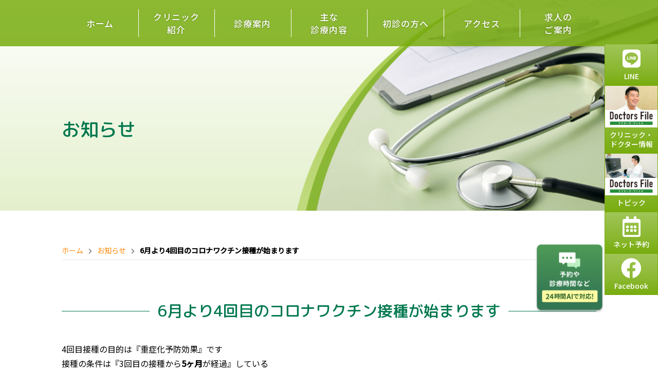

--- FILE ---
content_type: text/html; charset=UTF-8
request_url: https://shimamatsu-clinic.com/654/
body_size: 8273
content:
<!DOCTYPE html>

<html lang="ja">
<head>
  <!-- Google Tag Manager -->
  <script>(function(w,d,s,l,i){w[l]=w[l]||[];w[l].push({'gtm.start':
  new Date().getTime(),event:'gtm.js'});var f=d.getElementsByTagName(s)[0],
  j=d.createElement(s),dl=l!='dataLayer'?'&l='+l:'';j.async=true;j.src=
  'https://www.googletagmanager.com/gtm.js?id='+i+dl;f.parentNode.insertBefore(j,f);
  })(window,document,'script','dataLayer','GTM-NM25VJT');</script>
  <!-- End Google Tag Manager -->
  <meta charset="UTF-8" />
  <meta http-equiv="X-UA-Compatible" content="IE=edge">
        <meta name="viewport" content="width=1400">
        <meta name="format-detection" content="telephone=no">
    

    <link rel="shortcut icon" href="https://shimamatsu-clinic.com/wp/wp-content/themes/mcf/img/favicon.ico">

    <meta name='robots' content='index, follow, max-image-preview:large, max-snippet:-1, max-video-preview:-1' />

	<!-- This site is optimized with the Yoast SEO plugin v18.2 - https://yoast.com/wordpress/plugins/seo/ -->
	<title>6月より4回目のコロナワクチン接種が始まります - 島松循環器内科クリニック 下園弘達 福岡市六本松の循環器内科・内科 -</title>
	<meta name="description" content="福岡市六本松の循環器内科・内科、島松循環器内科クリニックです。高血圧・糖尿病・コレステロール・風邪・心不全・狭心症・弁膜症・不整脈・ウイルス感染症など幅広い疾患に対応し、地域の皆様の幸せを医療で支えます。" />
	<link rel="canonical" href="http://shimamatsu-clinic.com/654/" />
	<meta property="og:locale" content="ja_JP" />
	<meta property="og:type" content="article" />
	<meta property="og:title" content="6月より4回目のコロナワクチン接種が始まります - 島松循環器内科クリニック 下園弘達 福岡市六本松の循環器内科・内科 -" />
	<meta property="og:description" content="福岡市六本松の循環器内科・内科、島松循環器内科クリニックです。高血圧・糖尿病・コレステロール・風邪・心不全・狭心症・弁膜症・不整脈・ウイルス感染症など幅広い疾患に対応し、地域の皆様の幸せを医療で支えます。" />
	<meta property="og:url" content="http://shimamatsu-clinic.com/654/" />
	<meta property="og:site_name" content="島松循環器内科クリニック" />
	<meta property="article:published_time" content="2022-05-23T09:47:00+00:00" />
	<meta property="article:modified_time" content="2022-05-23T09:47:01+00:00" />
	<meta name="twitter:card" content="summary_large_image" />
	<meta name="twitter:label1" content="執筆者" />
	<meta name="twitter:data1" content="島松循環器内科クリニック" />
	<script type="application/ld+json" class="yoast-schema-graph">{"@context":"https://schema.org","@graph":[{"@type":"WebSite","@id":"http://shimamatsu-clinic.com/#website","url":"http://shimamatsu-clinic.com/","name":"島松循環器内科クリニック","description":"福岡市六本松の循環器内科・内科","potentialAction":[{"@type":"SearchAction","target":{"@type":"EntryPoint","urlTemplate":"http://shimamatsu-clinic.com/?s={search_term_string}"},"query-input":"required name=search_term_string"}],"inLanguage":"ja"},{"@type":"WebPage","@id":"http://shimamatsu-clinic.com/654/#webpage","url":"http://shimamatsu-clinic.com/654/","name":"6月より4回目のコロナワクチン接種が始まります - 島松循環器内科クリニック 下園弘達 福岡市六本松の循環器内科・内科 -","isPartOf":{"@id":"http://shimamatsu-clinic.com/#website"},"datePublished":"2022-05-23T09:47:00+00:00","dateModified":"2022-05-23T09:47:01+00:00","author":{"@id":"http://shimamatsu-clinic.com/#/schema/person/02dbad20bb8ea64f58912c20c423c0c6"},"description":"福岡市六本松の循環器内科・内科、島松循環器内科クリニックです。高血圧・糖尿病・コレステロール・風邪・心不全・狭心症・弁膜症・不整脈・ウイルス感染症など幅広い疾患に対応し、地域の皆様の幸せを医療で支えます。","breadcrumb":{"@id":"http://shimamatsu-clinic.com/654/#breadcrumb"},"inLanguage":"ja","potentialAction":[{"@type":"ReadAction","target":["http://shimamatsu-clinic.com/654/"]}]},{"@type":"BreadcrumbList","@id":"http://shimamatsu-clinic.com/654/#breadcrumb","itemListElement":[{"@type":"ListItem","position":1,"name":"ホーム","item":"https://shimamatsu-clinic.com/"},{"@type":"ListItem","position":2,"name":"6月より4回目のコロナワクチン接種が始まります"}]}]}</script>
	<!-- / Yoast SEO plugin. -->


<link rel='dns-prefetch' href='//s.w.org' />
		<script type="text/javascript">
			window._wpemojiSettings = {"baseUrl":"https:\/\/s.w.org\/images\/core\/emoji\/13.0.1\/72x72\/","ext":".png","svgUrl":"https:\/\/s.w.org\/images\/core\/emoji\/13.0.1\/svg\/","svgExt":".svg","source":{"concatemoji":"https:\/\/shimamatsu-clinic.com\/wp\/wp-includes\/js\/wp-emoji-release.min.js?ver=61134bfe92aca4b792295de6024eebe8"}};
			!function(e,a,t){var n,r,o,i=a.createElement("canvas"),p=i.getContext&&i.getContext("2d");function s(e,t){var a=String.fromCharCode;p.clearRect(0,0,i.width,i.height),p.fillText(a.apply(this,e),0,0);e=i.toDataURL();return p.clearRect(0,0,i.width,i.height),p.fillText(a.apply(this,t),0,0),e===i.toDataURL()}function c(e){var t=a.createElement("script");t.src=e,t.defer=t.type="text/javascript",a.getElementsByTagName("head")[0].appendChild(t)}for(o=Array("flag","emoji"),t.supports={everything:!0,everythingExceptFlag:!0},r=0;r<o.length;r++)t.supports[o[r]]=function(e){if(!p||!p.fillText)return!1;switch(p.textBaseline="top",p.font="600 32px Arial",e){case"flag":return s([127987,65039,8205,9895,65039],[127987,65039,8203,9895,65039])?!1:!s([55356,56826,55356,56819],[55356,56826,8203,55356,56819])&&!s([55356,57332,56128,56423,56128,56418,56128,56421,56128,56430,56128,56423,56128,56447],[55356,57332,8203,56128,56423,8203,56128,56418,8203,56128,56421,8203,56128,56430,8203,56128,56423,8203,56128,56447]);case"emoji":return!s([55357,56424,8205,55356,57212],[55357,56424,8203,55356,57212])}return!1}(o[r]),t.supports.everything=t.supports.everything&&t.supports[o[r]],"flag"!==o[r]&&(t.supports.everythingExceptFlag=t.supports.everythingExceptFlag&&t.supports[o[r]]);t.supports.everythingExceptFlag=t.supports.everythingExceptFlag&&!t.supports.flag,t.DOMReady=!1,t.readyCallback=function(){t.DOMReady=!0},t.supports.everything||(n=function(){t.readyCallback()},a.addEventListener?(a.addEventListener("DOMContentLoaded",n,!1),e.addEventListener("load",n,!1)):(e.attachEvent("onload",n),a.attachEvent("onreadystatechange",function(){"complete"===a.readyState&&t.readyCallback()})),(n=t.source||{}).concatemoji?c(n.concatemoji):n.wpemoji&&n.twemoji&&(c(n.twemoji),c(n.wpemoji)))}(window,document,window._wpemojiSettings);
		</script>
		<style type="text/css">
img.wp-smiley,
img.emoji {
	display: inline !important;
	border: none !important;
	box-shadow: none !important;
	height: 1em !important;
	width: 1em !important;
	margin: 0 .07em !important;
	vertical-align: -0.1em !important;
	background: none !important;
	padding: 0 !important;
}
</style>
	<link rel='stylesheet' id='wp-block-library-css'  href='https://shimamatsu-clinic.com/wp/wp-includes/css/dist/block-library/style.min.css?ver=61134bfe92aca4b792295de6024eebe8' type='text/css' media='all' />
<link rel='stylesheet' id='style-css'  href='https://shimamatsu-clinic.com/wp/wp-content/themes/mcf/css/style.css?20251128&#038;ver=61134bfe92aca4b792295de6024eebe8' type='text/css' media='all' />
<script type='text/javascript' src='https://shimamatsu-clinic.com/wp/wp-content/themes/mcf/js/jquery.js?ver=61134bfe92aca4b792295de6024eebe8' id='jquery-js'></script>
<script type='text/javascript' src='https://shimamatsu-clinic.com/wp/wp-content/themes/mcf/js/modernizr-custom.js?ver=61134bfe92aca4b792295de6024eebe8' id='modernizr-js'></script>
<script type='text/javascript' src='https://shimamatsu-clinic.com/wp/wp-content/themes/mcf/js/config.js?ver=61134bfe92aca4b792295de6024eebe8' id='config-js'></script>
<link rel="https://api.w.org/" href="https://shimamatsu-clinic.com/wp-json/" /><link rel="alternate" type="application/json" href="https://shimamatsu-clinic.com/wp-json/wp/v2/posts/654" /><link rel="EditURI" type="application/rsd+xml" title="RSD" href="https://shimamatsu-clinic.com/wp/xmlrpc.php?rsd" />
<link rel="wlwmanifest" type="application/wlwmanifest+xml" href="https://shimamatsu-clinic.com/wp/wp-includes/wlwmanifest.xml" /> 
<link rel='shortlink' href='https://shimamatsu-clinic.com/?p=654' />
<link rel="alternate" type="application/json+oembed" href="https://shimamatsu-clinic.com/wp-json/oembed/1.0/embed?url=https%3A%2F%2Fshimamatsu-clinic.com%2F654%2F" />
<link rel="alternate" type="text/xml+oembed" href="https://shimamatsu-clinic.com/wp-json/oembed/1.0/embed?url=https%3A%2F%2Fshimamatsu-clinic.com%2F654%2F&#038;format=xml" />
        <style type="text/css">
            .wp-block-image .alignleft { float: none !important; margin: 0 auto 0 0 !important; }
            .wp-block-image .alignright { float: none !important; margin: 0 0 0 auto !important; }
            .wp-block-media-text__media img { height: auto !important; }
            .post-navigation .screen-reader-text {
                clip: auto !important;
                -webkit-clip-path: none !important;
                clip-path: none !important;
                overflow: auto !important;
                position: initial !important;
            }
        </style>
        <!--[if lt IE 9]>
      <script src="https://shimamatsu-clinic.com/wp/wp-content/themes/mcf/js/html5shiv.js"></script>
      <script src="https://shimamatsu-clinic.com/wp/wp-content/themes/mcf/js/respond.min.js"></script>
    <![endif]-->
  </head>
  <body class="post-template-default single single-post postid-654">
<!-- Google Tag Manager (noscript) -->
<noscript><iframe src="https://www.googletagmanager.com/ns.html?id=GTM-NM25VJT"
height="0" width="0" style="display:none;visibility:hidden"></iframe></noscript>
<!-- End Google Tag Manager (noscript) -->

    
    <!--header-->
    <header class="header">
      <div class="header_sp">
        <div class="container">
          <div class="row">
            <div class="col-xs-10 col-sm-6">
              <div class="catch">福岡市六本松の循環器内科・内科</div>
              
              <div class="logo">

                <a href="https://shimamatsu-clinic.com/"><img src="https://shimamatsu-clinic.com/wp/wp-content/themes/mcf/img/logo.svg" alt="島松循環器内科クリニック"></a>

              </div>
                           </div>


          </div>
        </div>
      </div>



      <!-- mainimage / pagetitle -->
              <div class="submainimage">
          <div class="submainimage-inner">
            <div class="container">
                            <h1 class="titleText">お知らせ</h1>

            </div>
          </div>
          <div class="submainimage_right"></div>
        </div>
                <nav class="sub global-nav hidden-xs">
        <div class="container">
          <nav>
            <div class="menu-global-container"><ul id="menu-global" class="global-nav-list"><li id="menu-item-251" class="menu-item menu-item-type-post_type menu-item-object-page menu-item-home menu-item-251 slug-ホーム"><a href="https://shimamatsu-clinic.com/">ホーム</a></li>
<li id="menu-item-252" class="menu-item menu-item-type-post_type menu-item-object-page menu-item-252 slug-クリニック&lt;br&gt;紹介"><a href="https://shimamatsu-clinic.com/clinic/">クリニック<br>紹介</a></li>
<li id="menu-item-254" class="menu-item menu-item-type-post_type menu-item-object-page menu-item-254 slug-診療案内"><a href="https://shimamatsu-clinic.com/service/">診療案内</a></li>
<li id="menu-item-7" class="parent menu-item menu-item-type-custom menu-item-object-custom menu-item-has-children menu-item-7 slug-主な&lt;br&gt;診療内容"><a>主な<br>診療内容</a>
<ul class="sub-menu">
	<li id="menu-item-257" class="menu-item menu-item-type-post_type menu-item-object-page menu-item-257 slug-循環器疾患"><a href="https://shimamatsu-clinic.com/cardiology/">循環器疾患</a></li>
	<li id="menu-item-256" class="menu-item menu-item-type-post_type menu-item-object-page menu-item-256 slug-その他内科疾患"><a href="https://shimamatsu-clinic.com/internal-medicine/">その他内科疾患</a></li>
	<li id="menu-item-258" class="menu-item menu-item-type-post_type menu-item-object-page menu-item-258 slug-生活習慣病"><a href="https://shimamatsu-clinic.com/lifestyle-related-diseases/">生活習慣病</a></li>
	<li id="menu-item-272" class="menu-item menu-item-type-post_type menu-item-object-page menu-item-272 slug-健康診断・&lt;br class=&quot;visible-xs&quot;&gt;予防接種・その他"><a href="https://shimamatsu-clinic.com/checkup-vaccination/">健康診断・<br class="visible-xs">予防接種・その他</a></li>
</ul>
</li>
<li id="menu-item-352" class="menu-item menu-item-type-post_type menu-item-object-page menu-item-352 slug-初診の方へ"><a href="https://shimamatsu-clinic.com/first/">初診の方へ</a></li>
<li id="menu-item-255" class="menu-item menu-item-type-post_type menu-item-object-page menu-item-255 slug-アクセス"><a href="https://shimamatsu-clinic.com/access/">アクセス</a></li>
<li id="menu-item-253" class="menu-item menu-item-type-post_type menu-item-object-page menu-item-253 slug-求人の&lt;br&gt;ご案内"><a href="https://shimamatsu-clinic.com/recruit/">求人の<br>ご案内</a></li>
</ul></div>          </nav>
        </div>
      </nav>
      </header>
<div class="container-wrap">
  <div class="main">
    <section class="sub_section sec_news" id="post-654" class="post-654 post type-post status-publish hentry category-news">
      <div class="container">

            <div class="breadcrumbs"><ul class="breadcrumbs-list"><li class="item-home"><a class="bread-link bread-home" href="https://shimamatsu-clinic.com" title="ホーム">ホーム</a></li><li class="item-cat"><a href="https://shimamatsu-clinic.com/category/news/">お知らせ</a></li><li class="item-current item-654"><strong class="bread-current bread-654" title="6月より4回目のコロナワクチン接種が始まります">6月より4回目のコロナワクチン接種が始まります</strong></li></ul></div>            <h2 class="h2_ttl">6月より4回目のコロナワクチン接種が始まります</h2>
            
            <div class="entry-content">
                            
<p>4回目接種の目的は『重症化予防効果』です</p>



<p>接種の条件は『3回目の接種から<strong>5ヶ月</strong>が経過』している</p>



<p>①<strong>60歳以上</strong>の方</p>



<p>または</p>



<p>②18歳以上で<strong>基礎疾患</strong>を有する方</p>



<p>または</p>



<p>③その他、<strong>重症化リスクが高いと医師が認める方</strong></p>



<p>に限られます。③についてはかかりつけ医への確認が必要です。</p>



<p>18歳以上、60歳未満で基礎疾患を有する方は基礎疾患登録が必要となります。3回目までに基礎疾患を登録されていない方は『福岡市基礎疾患登録サイト』で検索し、登録をお願いします。</p>



<p>当院ではファイザーによる接種となります。集団接種会場や他院へ行くことが難しい『かかりつけの方』への接種を優先したいと思っています。当院での接種開始時期につきましては随時発表させて頂きます。</p>
            </div><!-- .entry-content -->

            
	<nav class="navigation post-navigation" role="navigation" aria-label="前後の記事へのリンク">
		<h2 class="screen-reader-text">前後の記事へのリンク</h2>
		<div class="nav-links"><div class="nav-previous"><a href="https://shimamatsu-clinic.com/653/" rel="prev"><< 高血圧と向き合いましょう！</a></div><div class="nav-next"><a href="https://shimamatsu-clinic.com/655/" rel="next">18-59歳で4回目コロナワクチンを希望される方：福岡市基礎疾患登録サイトについて >></a></div></div>
	</nav>
      </div>
    </section>
  </div>
</div>



<nav class="btnlist_pc_fix">
  <ul>
    <li>
      <a href="https://lin.ee/2X32eL8" target="_blank">
        <i class="fab fa-line"></i>
        <div class="btn_ttl">LINE</div>
      </a>
    </li>
    <li><a href="https://doctorsfile.jp/h/86442/" target="_blank">
        <img src="https://shimamatsu-clinic.com/wp/wp-content/themes/mcf/img/bnr_doctorsfile_fixed01.png" alt="ドクターズ・ファイル" />
        <div class="btn_ttl">クリニック・<br>ドクター情報</div>
      </a>
    </li>
    <li><a href="https://doctorsfile.jp/h/86442/mt/1/" target="_blank">
        <img src="https://shimamatsu-clinic.com/wp/wp-content/themes/mcf/img/bnr_doctorsfile_fixed02.png" alt="ドクターズ・ファイル" />
        <div class="btn_ttl">トピック</div>
      </a>
    </li>
    <li><a href="https://patient.digikar-smart.jp/institutions/6d33cba2-a5d4-4174-869e-974bcac1d888/reserve" target="_blank"><i class="far fa-calendar-alt"></i>
        <div class="btn_ttl">ネット予約</div>
      </a>
    </li>
    <li><a href="https://www.facebook.com/113172690378563/" target="_blank"><i class="fab fa-facebook"></i>
        <div class="btn_ttl">Facebook</div>
      </a>
    </li>
  </ul>
</nav>
<nav class="btnlist_sp" id="btnlist_sp">
  <div class="container">
    <ul class="row">
      <li class="col-xs-4 btnlist_sp_icon">
        <a href="https://lin.ee/2X32eL8" target="_blank">
          <i class="fab fa-line"></i>
          <div class="btn_ttl">LINE</div>
        </a>
      </li>
      <li class="col-xs-4 btnlist_sp_icon">
        <a href="https://patient.digikar-smart.jp/institutions/6d33cba2-a5d4-4174-869e-974bcac1d888/reserve" target="_blank"><i class="far fa-calendar-alt"></i>
          <div class="btn_ttl">ネット予約</div>
        </a>
      </li>
      <li class="col-xs-4 btnlist_sp_icon"><a href="https://www.facebook.com/113172690378563/" target="_blank"><i class="fab fa-facebook"></i>
          <div class="btn_ttl">Facebook</div>
        </a>
      </li>
      <li class="col-xs-12 btnlist_sp_banner"><a href="https://doctorsfile.jp/h/86442/" target="_blank">
          <img src="https://shimamatsu-clinic.com/wp/wp-content/themes/mcf/img/bnr_doctorsfile01.jpg" alt="ドクターズ・ファイル" />
        </a>
      </li>
      <li class="col-xs-12 btnlist_sp_banner"><a href="https://doctorsfile.jp/h/86442/mt/1/" target="_blank">
          <img src="https://shimamatsu-clinic.com/wp/wp-content/themes/mcf/img/bnr_doctorsfile02.jpg" alt="ドクターズ・ファイル" />
        </a>
      </li>
    </ul>
  </div>
</nav>
<footer class="footer">
  <div class="footer_info">
    <div class="container footer_top">
      <div class="row ">
        <div class="col-sm-6 footer_info_left">
          <a href="https://shimamatsu-clinic.com/" class="logo"><img src="https://shimamatsu-clinic.com/wp/wp-content/themes/mcf/img/logo.svg" alt="島松循環器内科クリニック"></a>
          <div class="footer_address">
            〒810-0044<br class="visible-xs">
            福岡県福岡市中央区六本松2-8-2             エムエスビル1Ｆ          </div>
          <div class="footer_tel"><span class="tel">
              092-714-2220</span></div>
          <div class="footer_fax">FAX :
            092-714-2221          </div>
          <div class="footer_timetable">
            
<table class="timetable">
  <tr>
    <th class="timettl"><span>診療時間</span></th>
    <th>月</th>
    <th>火</th>
    <th>水</th>
    <th>木</th>
    <th>金</th>
    <th>土</th>
  </tr>
  <tr class="time_am">
    <td class="time">9:00～13:00</td>
    <td class="fc_a1">●</td>
    <td class="fc_a1">●</td>
    <td class="fc_a1">●</td>
    <td class="fc_a1">●</td>
    <td class="fc_a1">●</td>
    <td class="fc_a1">●</td>
  </tr>
  <tr class="time_pm">
    <td class="time">14:30～18:00</td>
    <td class="fc_a1">●</td>
    <td class="fc_a1">●</td>
    <td>／</td>
    <td class="fc_a1">●</td>
    <td class="fc_a1">●</td>
    <td>／</td>
  </tr>
</table>

              </div>
          <div class="holiday"><span class="label">休診日</span><span class="txt">
              水曜午後､土曜午後､日曜､祝日</span></div>
          <p class="timecomment">受付は診療終了時間10分前まで<br>（検査などが必要な場合は30分前までにご来院下さい）</p>
          <ul class="row  mtb_20">
            <li class="col-sm-8 col-xs-12">
              <a href="https://doctorsfile.jp/jobs/h/86442/offer/" target="_blank"><img src="https://shimamatsu-clinic.com/wp/wp-content/themes/mcf/img/bnr_recruit.png" alt="求人情報" class="w_100p"></a>
            </li>
          </ul>
        </div>
        <div class="col-sm-6 footer_info_right">
          
    <div class="googlemap">
 <iframe src="https://www.google.com/maps/embed?pb=!1m14!1m8!1m3!1d2795.152267592012!2d130.37643016598545!3d33.57896072818306!3m2!1i1024!2i768!4f13.1!3m3!1m2!1s0x0%3A0x1ad370ac28fe3549!2z5bO25p2-5b6q55Kw5Zmo5YaF56eR44Kv44Oq44OL44OD44Kv!5e0!3m2!1sja!2sjp!4v1615534127213!5m2!1sja!2sjp" width="100%" height="100%" style="border:0;" allowfullscreen="" loading="lazy"></iframe>

    </div>
              <a href="https://goo.gl/maps/FLMSQjzjD18wZbEz5" target="_blank" class="btn_access">GoogleMapsで見る</a>
        </div>
      </div>
    </div>
  </div>
  <div class="container ">
    <div class="footer_bottom">
      <div class="row">
        <div class="col-sm-12">
          <div class="footer_sitemap hidden-xs">
            <div class="menu-footer-container"><ul id="menu-footer" class="footer-nav"><li id="menu-item-214" class="menu-item menu-item-type-post_type menu-item-object-page menu-item-home menu-item-214 slug-ホーム"><a href="https://shimamatsu-clinic.com/">ホーム</a></li>
<li id="menu-item-215" class="menu-item menu-item-type-post_type menu-item-object-page menu-item-215 slug-クリニック紹介"><a href="https://shimamatsu-clinic.com/clinic/">クリニック紹介</a></li>
<li id="menu-item-216" class="menu-item menu-item-type-post_type menu-item-object-page menu-item-216 slug-診療案内"><a href="https://shimamatsu-clinic.com/service/">診療案内</a></li>
<li id="menu-item-217" class="menu-item menu-item-type-post_type menu-item-object-page menu-item-217 slug-循環器疾患"><a href="https://shimamatsu-clinic.com/cardiology/">循環器疾患</a></li>
<li id="menu-item-218" class="menu-item menu-item-type-post_type menu-item-object-page menu-item-218 slug-その他内科疾患"><a href="https://shimamatsu-clinic.com/internal-medicine/">その他内科疾患</a></li>
<li id="menu-item-259" class="menu-item menu-item-type-post_type menu-item-object-page menu-item-259 slug-生活習慣病"><a href="https://shimamatsu-clinic.com/lifestyle-related-diseases/">生活習慣病</a></li>
<li id="menu-item-260" class="menu-item menu-item-type-post_type menu-item-object-page menu-item-260 slug-健康診断・&lt;br class=&quot;visible-xs&quot;&gt;予防接種・その他"><a href="https://shimamatsu-clinic.com/checkup-vaccination/">健康診断・<br class="visible-xs">予防接種・その他</a></li>
<li id="menu-item-261" class="menu-item menu-item-type-post_type menu-item-object-page menu-item-261 slug-初診の方へ"><a href="https://shimamatsu-clinic.com/first/">初診の方へ</a></li>
<li id="menu-item-219" class="menu-item menu-item-type-post_type menu-item-object-page menu-item-219 slug-アクセス"><a href="https://shimamatsu-clinic.com/access/">アクセス</a></li>
<li id="menu-item-262" class="menu-item menu-item-type-post_type menu-item-object-page menu-item-262 slug-求人のご案内"><a href="https://shimamatsu-clinic.com/recruit/">求人のご案内</a></li>
<li id="menu-item-220" class="menu-item menu-item-type-post_type menu-item-object-page menu-item-220 slug-お知らせ"><a href="https://shimamatsu-clinic.com/news/">お知らせ</a></li>
</ul></div>          </div>
        </div>

      </div>
    </div>
  </div>
  <div class="copyright">&copy;
    2021-2025&nbsp;
    島松循環器内科クリニック  </div>
  <div class="visible-xs">
    <ul class="spnavmenu">
      <li><a href="https://shimamatsu-clinic.com/"><i class="fas fa-home"></i><br>ホーム</a></li>
      <li><a href="tel:092-714-2220"><i class="fas fa-phone-alt"></i><br>電話</a></li>
      <li><a href="https://goo.gl/maps/FLMSQjzjD18wZbEz5" target="_blank"><i class="fas fa-map-marker-alt"></i><br>地図</a></li>
      <li><a href="#btnlist_sp" target="_blank"><i class="far fa-calendar-alt"></i><br>ネット予約<br>医院情報</a></li>
    </ul>
  </div>
</footer>
<div class="hamburger visible-xs" id="js-hamburger"></div>
<div class="black-bg" id="js-black-bg"></div>
<nav class="global-nav-sp">
  <div class="menu-sp-container"><ul id="menu-sp" class="global-spnav-menu"><li id="menu-item-273" class="menu-item menu-item-type-post_type menu-item-object-page menu-item-home menu-item-273 slug-ホーム"><a href="https://shimamatsu-clinic.com/">ホーム</a></li>
<li id="menu-item-274" class="menu-item menu-item-type-post_type menu-item-object-page menu-item-274 slug-クリニック紹介"><a href="https://shimamatsu-clinic.com/clinic/">クリニック紹介</a></li>
<li id="menu-item-275" class="menu-item menu-item-type-post_type menu-item-object-page menu-item-275 slug-診療案内"><a href="https://shimamatsu-clinic.com/service/">診療案内</a></li>
<li id="menu-item-285" class="parent menu-item menu-item-type-custom menu-item-object-custom menu-item-has-children menu-item-285 slug-主な診療内容"><a>主な診療内容</a>
<ul class="sub-menu">
	<li id="menu-item-276" class="menu-item menu-item-type-post_type menu-item-object-page menu-item-276 slug-循環器疾患"><a href="https://shimamatsu-clinic.com/cardiology/">循環器疾患</a></li>
	<li id="menu-item-277" class="menu-item menu-item-type-post_type menu-item-object-page menu-item-277 slug-その他内科疾患"><a href="https://shimamatsu-clinic.com/internal-medicine/">その他内科疾患</a></li>
	<li id="menu-item-278" class="menu-item menu-item-type-post_type menu-item-object-page menu-item-278 slug-生活習慣病"><a href="https://shimamatsu-clinic.com/lifestyle-related-diseases/">生活習慣病</a></li>
	<li id="menu-item-279" class="menu-item menu-item-type-post_type menu-item-object-page menu-item-279 slug-健康診断・&lt;br class=&quot;visible-xs&quot;&gt;予防接種・その他"><a href="https://shimamatsu-clinic.com/checkup-vaccination/">健康診断・<br class="visible-xs">予防接種・その他</a></li>
</ul>
</li>
<li id="menu-item-280" class="menu-item menu-item-type-post_type menu-item-object-page menu-item-280 slug-初診の方へ"><a href="https://shimamatsu-clinic.com/first/">初診の方へ</a></li>
<li id="menu-item-281" class="menu-item menu-item-type-post_type menu-item-object-page menu-item-281 slug-アクセス"><a href="https://shimamatsu-clinic.com/access/">アクセス</a></li>
<li id="menu-item-282" class="menu-item menu-item-type-post_type menu-item-object-page menu-item-282 slug-求人のご案内"><a href="https://shimamatsu-clinic.com/recruit/">求人のご案内</a></li>
<li id="menu-item-283" class="menu-item menu-item-type-post_type menu-item-object-page menu-item-283 slug-お知らせ"><a href="https://shimamatsu-clinic.com/news/">お知らせ</a></li>
</ul></div></nav>
<div id="js-scroll-to-top" class="scroll-to-top"><a href="#"><i class="fas fa-chevron-up"></i></a></div>
<script type='text/javascript' src='https://shimamatsu-clinic.com/wp/wp-includes/js/wp-embed.min.js?ver=61134bfe92aca4b792295de6024eebe8' id='wp-embed-js'></script>
<link rel="preconnect" href="https://fonts.gstatic.com">
<link href="https://fonts.googleapis.com/css2?family=M+PLUS+Rounded+1c:wght@400;500&family=Noto+Sans+JP:wght@400;500&display=swap" rel="stylesheet">

<!-- NOMOCa AI chat バナー -->
<div class="fix-bnr_ai-chat">
      <button id="open-chatbot">チャットボットを起動する</button>
</div>
<!-- NOMOCa AI chat 設置コード-->
<script src="https://console.nomoca-ai.com/api/chatbot?bid=NDI3MTM5NTItNjU3MS01OGYxLTVmN2ItZmY2MWEzMmY5NTBkOkJvdDozMTQw&open_trigger=banner"></script>
</body>

</html>

--- FILE ---
content_type: text/css
request_url: https://shimamatsu-clinic.com/wp/wp-content/themes/mcf/css/style.css?20251128&ver=61134bfe92aca4b792295de6024eebe8
body_size: 20408
content:
[class^=col-],.row>*{width:100%}*{-moz-box-sizing:border-box;box-sizing:border-box}*:before,*:after{-moz-box-sizing:border-box;box-sizing:border-box}*,*:before,*:after{-moz-box-sizing:border-box;box-sizing:border-box}html{-webkit-text-size-adjust:100%;font-size:62.5%}body{margin:0}main{display:block}hr{-moz-box-sizing:content-box;box-sizing:content-box;height:0;overflow:visible}pre{font-family:monospace,monospace;font-size:1em}h1,h2,h3,h4,h5,h6{line-height:1.4;margin:0;padding:0}a{background-color:rgba(0,0,0,0)}abbr[title]{border-bottom:none;text-decoration:underline;-webkit-text-decoration:underline dotted;text-decoration:underline dotted}b,strong{font-weight:bolder}code,kbd,samp{font-family:monospace,monospace;font-size:1em}small{font-size:80%}sub,sup{font-size:75%;line-height:0;position:relative;vertical-align:baseline}sub{bottom:-0.25em}sup{top:-0.5em}img{border-style:none}button,input,optgroup,select,textarea{font-family:inherit;font-size:100%;line-height:1.15;margin:0}button,input{overflow:visible}button,select{text-transform:none}[type=button],[type=reset],[type=submit],button{-webkit-appearance:button}[type=button]::-moz-focus-inner,[type=reset]::-moz-focus-inner,[type=submit]::-moz-focus-inner,button::-moz-focus-inner{border-style:none;padding:0}[type=button]:-moz-focusring,[type=reset]:-moz-focusring,[type=submit]:-moz-focusring,button:-moz-focusring{outline:1px dotted ButtonText}fieldset{padding:.35em .75em .625em}legend{-moz-box-sizing:border-box;box-sizing:border-box;color:inherit;display:table;max-width:100%;padding:0;white-space:normal}progress{vertical-align:baseline}textarea{overflow:auto}[type=checkbox],[type=radio]{-moz-box-sizing:border-box;box-sizing:border-box;padding:0}[type=number]::-webkit-inner-spin-button,[type=number]::-webkit-outer-spin-button{height:auto}[type=search]{-webkit-appearance:textfield;outline-offset:-2px}[type=search]::-webkit-search-decoration{-webkit-appearance:none}::-webkit-file-upload-button{-webkit-appearance:button;font:inherit}details{display:block}summary{display:list-item}template{display:none}[hidden]{display:none}p{margin:0;padding:0}ul,ol{padding:0;margin:0;list-style:none;list-style-image:none}ul li,ol li{list-style:none;padding:0;margin:0}dl,dt,dd{margin:0;padding:0}table{border-collapse:collapse;margin:0;padding:0}section{position:relative}input,button,select,textarea{font-family:inherit;font-size:inherit;line-height:inherit}figure{margin:0}img{vertical-align:middle}.img-responsive{display:block;max-width:100%;height:auto}.img-rounded{border-radius:8px}.img-thumbnail{padding:5px;background:#fff;border:1px solid #ccc;border-radius:5px;transition:all .2s ease-in-out;display:inline-block;max-width:100%;height:auto}.img-circle{border-radius:50%}[role=button]{cursor:pointer}small,.small{font-size:80%}.text-left{text-align:left}.text-right{text-align:right}.text-center{text-align:center}.text-justify{text-align:justify}.text-nowrap{white-space:nowrap}.container,#page_link,.page_link_more{margin-right:auto;margin-left:auto;padding-left:10px;padding-right:10px}.container::before,#page_link::before,.page_link_more::before,.container::after,#page_link::after,.page_link_more::after{content:" ";display:table}.container::after,#page_link::after,.page_link_more::after{clear:both}@media print,screen and (min-width: 900px){.container,#page_link,.page_link_more{width:1060px}}.container-fluid{margin-right:auto;margin-left:auto;padding-left:10px;padding-right:10px}.container-fluid::before,.container-fluid::after{content:" ";display:table}.container-fluid::after{clear:both}.row{margin-left:-10px;margin-right:-10px;display:-moz-box;display:flex;flex-wrap:wrap}.col-xs-1,.col-sm-1,.col-xs-2,.col-sm-2,.col-xs-3,.col-sm-3,.col-xs-4,.col-sm-4,.col-xs-5,.col-sm-5,.col-xs-6,.col-sm-6,.col-xs-7,.col-sm-7,.col-xs-8,.col-sm-8,.col-xs-9,.col-sm-9,.col-xs-10,.col-sm-10,.col-xs-11,.col-sm-11,.col-xs-12,.col-sm-12{position:relative;min-height:1px;padding-left:10px;padding-right:10px}.col-xs-1{width:8.3333333333%}.col-xs-2{width:16.6666666667%}.col-xs-3{width:25%}.col-xs-4{width:33.3333333333%}.col-xs-5{width:41.6666666667%}.col-xs-6{width:50%}.col-xs-7{width:58.3333333333%}.col-xs-8{width:66.6666666667%}.col-xs-9{width:75%}.col-xs-10{width:83.3333333333%}.col-xs-11{width:91.6666666667%}.col-xs-12{width:100%}.col-xs-pull-0{right:auto}.col-xs-pull-1{right:8.3333333333%}.col-xs-pull-2{right:16.6666666667%}.col-xs-pull-3{right:25%}.col-xs-pull-4{right:33.3333333333%}.col-xs-pull-5{right:41.6666666667%}.col-xs-pull-6{right:50%}.col-xs-pull-7{right:58.3333333333%}.col-xs-pull-8{right:66.6666666667%}.col-xs-pull-9{right:75%}.col-xs-pull-10{right:83.3333333333%}.col-xs-pull-11{right:91.6666666667%}.col-xs-pull-12{right:100%}.col-xs-push-0{left:auto}.col-xs-push-1{left:8.3333333333%}.col-xs-push-2{left:16.6666666667%}.col-xs-push-3{left:25%}.col-xs-push-4{left:33.3333333333%}.col-xs-push-5{left:41.6666666667%}.col-xs-push-6{left:50%}.col-xs-push-7{left:58.3333333333%}.col-xs-push-8{left:66.6666666667%}.col-xs-push-9{left:75%}.col-xs-push-10{left:83.3333333333%}.col-xs-push-11{left:91.6666666667%}.col-xs-push-12{left:100%}.col-xs-offset-0{margin-left:0%}.col-xs-offset-1{margin-left:8.3333333333%}.col-xs-offset-2{margin-left:16.6666666667%}.col-xs-offset-3{margin-left:25%}.col-xs-offset-4{margin-left:33.3333333333%}.col-xs-offset-5{margin-left:41.6666666667%}.col-xs-offset-6{margin-left:50%}.col-xs-offset-7{margin-left:58.3333333333%}.col-xs-offset-8{margin-left:66.6666666667%}.col-xs-offset-9{margin-left:75%}.col-xs-offset-10{margin-left:83.3333333333%}.col-xs-offset-11{margin-left:91.6666666667%}.col-xs-offset-12{margin-left:100%}@media print,screen and (min-width: 900px){.col-sm-1{width:8.3333333333%}.col-sm-2{width:16.6666666667%}.col-sm-3{width:25%}.col-sm-4{width:33.3333333333%}.col-sm-5{width:41.6666666667%}.col-sm-6{width:50%}.col-sm-7{width:58.3333333333%}.col-sm-8{width:66.6666666667%}.col-sm-9{width:75%}.col-sm-10{width:83.3333333333%}.col-sm-11{width:91.6666666667%}.col-sm-12{width:100%}.col-sm-pull-0{right:auto}.col-sm-pull-1{right:8.3333333333%}.col-sm-pull-2{right:16.6666666667%}.col-sm-pull-3{right:25%}.col-sm-pull-4{right:33.3333333333%}.col-sm-pull-5{right:41.6666666667%}.col-sm-pull-6{right:50%}.col-sm-pull-7{right:58.3333333333%}.col-sm-pull-8{right:66.6666666667%}.col-sm-pull-9{right:75%}.col-sm-pull-10{right:83.3333333333%}.col-sm-pull-11{right:91.6666666667%}.col-sm-pull-12{right:100%}.col-sm-push-0{left:auto}.col-sm-push-1{left:8.3333333333%}.col-sm-push-2{left:16.6666666667%}.col-sm-push-3{left:25%}.col-sm-push-4{left:33.3333333333%}.col-sm-push-5{left:41.6666666667%}.col-sm-push-6{left:50%}.col-sm-push-7{left:58.3333333333%}.col-sm-push-8{left:66.6666666667%}.col-sm-push-9{left:75%}.col-sm-push-10{left:83.3333333333%}.col-sm-push-11{left:91.6666666667%}.col-sm-push-12{left:100%}.col-sm-offset-0{margin-left:0%}.col-sm-offset-1{margin-left:8.3333333333%}.col-sm-offset-2{margin-left:16.6666666667%}.col-sm-offset-3{margin-left:25%}.col-sm-offset-4{margin-left:33.3333333333%}.col-sm-offset-5{margin-left:41.6666666667%}.col-sm-offset-6{margin-left:50%}.col-sm-offset-7{margin-left:58.3333333333%}.col-sm-offset-8{margin-left:66.6666666667%}.col-sm-offset-9{margin-left:75%}.col-sm-offset-10{margin-left:83.3333333333%}.col-sm-offset-11{margin-left:91.6666666667%}.col-sm-offset-12{margin-left:100%}}.row-center{-moz-box-pack:center;justify-content:center}.row-left{-moz-box-pack:start;justify-content:flex-start}.row-right{-moz-box-pack:end;justify-content:flex-end}.row-between{-moz-box-pack:justify;justify-content:space-between}.row-middle{-moz-box-align:center;align-items:center}.row-center-middle{-moz-box-align:center;align-items:center;-moz-box-pack:center;justify-content:center}.row-stretch{-moz-box-align:stretch;align-items:stretch}.row-column{-moz-box-orient:vertical;-moz-box-direction:normal;flex-direction:column}.row-start{-moz-box-align:start;align-items:flex-start}.row-end{-moz-box-align:end;align-items:flex-end}@media print,screen and (min-width: 900px){.row-reverse{-moz-box-orient:horizontal;-moz-box-direction:reverse;flex-direction:row-reverse}}@media only screen and (max-width: 900px){.row-reverse-xs{-moz-box-orient:horizontal;-moz-box-direction:reverse;flex-direction:row-reverse}}.self-auto{align-self:auto}.self-stretch{align-self:stretch}.self-start{align-self:flex-start}.self-end{align-self:flex-end}.self-middle{align-self:center}.self-baseline{align-self:baseline}.clearfix::before,ul.news-list::before,.clearfix::after,ul.news-list::after{content:" ";display:table}.clearfix::after,ul.news-list::after{clear:both}.center-block{display:block;margin-left:auto;margin-right:auto}.hide{display:none !important}.show{display:block !important}.invisible{visibility:hidden}.text-hide{font:0/0 a;color:rgba(0,0,0,0);text-shadow:none;background-color:rgba(0,0,0,0);border:0}.hidden{display:none !important}.affix{position:fixed}.visible-xs{display:none !important}.visible-sm{display:none !important}.visible-xs-block,.visible-xs-inline,.visible-xs-inline-block,.visible-xs-flex,.visible-sm-block,.visible-sm-inline,.visible-sm-inline-block,.visible-sm-flex{display:none !important}@media(max-width: 899px){.visible-xs{display:block !important}table.visible-xs{display:table !important}tr.visible-xs{display:table-row !important}th.visible-xs,td.visible-xs{display:table-cell !important}}@media(max-width: 899px){.visible-xs-block{display:block !important}}@media(max-width: 899px){.visible-xs-inline{display:inline !important}}@media(max-width: 899px){.visible-xs-inline-block{display:inline-block !important}}@media(max-width: 899px){.visible-xs-flex{display:-moz-box !important;display:flex !important}}@media print,screen and (min-width: 900px){.visible-sm{display:block !important}table.visible-sm{display:table !important}tr.visible-sm{display:table-row !important}th.visible-sm,td.visible-sm{display:table-cell !important}}@media print,screen and (min-width: 900px){.visible-sm-block{display:block !important}}@media print,screen and (min-width: 900px){.visible-sm-inline{display:inline !important}}@media print,screen and (min-width: 900px){.visible-sm-inline-block{display:inline-block !important}}@media print,screen and (min-width: 900px){.visible-sm-flex{display:-moz-box !important;display:flex !important}}@media(max-width: 899px){.hidden-xs{display:none !important}}@media print,screen and (min-width: 900px){.hidden-sm{display:none !important}}.clear::before,.nav-links::before,.clear::after,.nav-links::after{content:" ";display:table}.clear::after,.nav-links::after{clear:both}.fc_b{color:#00784e}.fc_s{color:#ff8700}.fc_a1{color:#78ac0f}.fc_a2{color:#f52d32}.fc_a3{color:#a4c842}.fc_m0{color:#000}.fc_m10{color:#3e3a39}.fc_m20{color:#595757}.fc_m30{color:#727171}.fc_m40{color:#898989}.fc_m50{color:#9fa0a0}.fc_m60{color:#b5b5b6}.fc_m70{color:#c9caca}.fc_m80{color:#dcdddd}.fc_m90{color:#efefef}.fc_m100{color:#fff}.bc_b{background-color:#00784e}.bc_s{background-color:#ff8700}.bc_a1{background-color:#78ac0f}.bc_a2{background-color:#f52d32}.bc_a3{background-color:#a4c842}.bc_m0{background-color:#000}.bc_m10{background-color:#3e3a39}.bc_m20{background-color:#595757}.bc_m30{background-color:#727171}.bc_m40{background-color:#898989}.bc_m50{background-color:#9fa0a0}.bc_m60{background-color:#b5b5b6}.bc_m70{background-color:#c9caca}.bc_m80{background-color:#dcdddd}.bc_m90{background-color:#efefef}.bc_m100{background-color:#fff}.fz_small{font-size:84% !important}.fz_smaller{font-size:92% !important}.fz_medium{font-size:100% !important}.fz_larger{font-size:109% !important}.fz_large{font-size:117% !important}.fz_slarge{font-size:125% !important}.fz_exlarge{font-size:134% !important}.fw_normal{font-weight:normal !important}.fw_bold{font-weight:bold !important}.c_black{color:#3e3e3e !important}.c_white{color:#fff !important}.c_red{color:red !important}.ti_10{text-indent:1em !important}.ti_15{text-indent:1.5em !important}.ti_20{text-indent:2em !important}.ti_25{text-indent:2.5em !important}.ti_30{text-indent:3em !important}.m_00{margin:0px !important}.m_05{margin:5px !important}.m_10{margin:10px !important}.m_15{margin:15px !important}.m_20{margin:20px !important}.m_30{margin:30px !important}.m_40{margin:40px !important}.m_50{margin:50px !important}.mtb_00{margin-top:0px !important;margin-bottom:0px !important}.mtb_05{margin-top:5px !important;margin-bottom:5px !important}.mtb_10{margin-top:10px !important;margin-bottom:10px !important}.mtb_15{margin-top:15px !important;margin-bottom:15px !important}.mtb_20{margin-top:20px !important;margin-bottom:20px !important}.mtb_30{margin-top:30px !important;margin-bottom:30px !important}.mtb_40{margin-top:40px !important;margin-bottom:40px !important}.mtb_50{margin-top:50px !important;margin-bottom:50px !important}.m_0auto{margin:0 auto}.mlr_00{margin-left:0px !important;margin-right:0px !important}.mlr_05{margin-left:5px !important;margin-right:5px !important}.mlr_10{margin-left:10px !important;margin-right:10px !important}.mlr_15{margin-left:15px !important;margin-right:15px !important}.mlr_20{margin-left:20px !important;margin-right:20px !important}.mlr_30{margin-left:30px !important;margin-right:30px !important}.mlr_40{margin-left:40px !important;margin-right:40px !important}.mlr_50{margin-left:50px !important;margin-right:50px !important}.mt_00{margin-top:0px !important}.mt_05{margin-top:5px !important}.mt_10{margin-top:10px !important}.mt_15{margin-top:15px !important}.mt_20{margin-top:20px !important}.mt_30{margin-top:30px !important}.mt_40{margin-top:40px !important}.mt_50{margin-top:50px !important}.mr_00{margin-right:0px !important}.mr_05{margin-right:5px !important}.mr_10{margin-right:10px !important}.mr_15{margin-right:15px !important}.mr_20{margin-right:20px !important}.mr_30{margin-right:30px !important}.mr_40{margin-right:40px !important}.mr_50{margin-right:50px !important}.mb_00{margin-bottom:0px !important}.mb_05{margin-bottom:5px !important}.mb_10{margin-bottom:10px !important}.mb_15{margin-bottom:15px !important}.mb_20{margin-bottom:20px !important}.mb_30{margin-bottom:30px !important}.mb_40{margin-bottom:40px !important}.mb_50{margin-bottom:50px !important}.mb_50{margin-bottom:50px !important}.ml_00{margin-left:0px !important}.ml_05{margin-left:5px !important}.ml_10{margin-left:10px !important}.ml_15{margin-left:15px !important}.ml_20{margin-left:20px !important}.ml_30{margin-left:30px !important}.ml_35{margin-left:35px !important}.ml_40{margin-left:40px !important}.ml_50{margin-left:50px !important}.p_00{padding:0px !important}.p_05{padding:5px !important}.p_10{padding:10px !important}.p_15{padding:15px !important}.p_20{padding:20px !important}.p_30{padding:30px !important}.p_40{padding:40px !important}.p_50{padding:50px !important}.ptb_00{padding-top:0px !important;padding-bottom:0px !important}.ptb_05{padding-top:5px !important;padding-bottom:5px !important}.ptb_10{padding-top:10px !important;padding-bottom:10px !important}.ptb_15{padding-top:15px !important;padding-bottom:15px !important}.ptb_20{padding-top:20px !important;padding-bottom:20px !important}.ptb_30{padding-top:30px !important;padding-bottom:30px !important}.ptb_40{padding-top:40px !important;padding-bottom:40px !important}.ptb_50{padding-top:50px !important;padding-bottom:50px !important}.p_0auto{padding:0 auto !important}.plr_05{padding-left:5px !important;padding-right:5px !important}.plr_10{padding-left:10px !important;padding-right:10px !important}.plr_15{padding-left:15px !important;padding-right:15px !important}.plr_20{padding-left:20px !important;padding-right:20px !important}.plr_30{padding-left:30px !important;padding-right:30px !important}.plr_40{padding-left:40px !important;padding-right:40px !important}.plr_50{padding-left:50px !important;padding-right:50px !important}.pt_00{padding-top:0px !important}.pt_05{padding-top:5px !important}.pt_10{padding-top:10px !important}.pt_15{padding-top:15px !important}.pt_20{padding-top:20px !important}.pt_30{padding-top:30px !important}.pt_40{padding-top:40px !important}.pt_50{padding-top:50px !important}.pr_00{padding-right:0px !important}.pr_05{padding-right:5px !important}.pr_10{padding-right:10px !important}.pr_15{padding-right:15px !important}.pr_20{padding-right:20px !important}.pr_30{padding-right:30px !important}.pr_40{padding-right:40px !important}.pr_50{padding-right:50px !important}.pb_00{padding-bottom:0px !important}.pb_05{padding-bottom:5px !important}.pb_10{padding-bottom:10px !important}.pb_15{padding-bottom:15px !important}.pb_20{padding-bottom:20px !important}.pb_30{padding-bottom:30px !important}.pb_40{padding-bottom:40px !important}.pb_50{padding-bottom:50px !important}.pl_00{padding-left:0px !important}.pl_05{padding-left:5px !important}.pl_10{padding-left:10px !important}.pl_15{padding-left:15px !important}.pl_20{padding-left:20px !important}.pl_30{padding-left:30px !important}.pl_40{padding-left:40px !important}.pl_50{padding-left:50px !important}.h_10{height:10px !important}.h_15{height:15px !important}.h_20{height:20px !important}.h_25{height:25px !important}.h_30{height:30px !important}.h_35{height:35px !important}.h_40{height:40px !important}.h_45{height:45px !important}.h_50{height:50px !important}.h_55{height:55px !important}.h_60{height:60px !important}.h_65{height:65px !important}.h_70{height:70px !important}.h_75{height:75px !important}.h_80{height:80px !important}.h_85{height:85px !important}.h_90{height:90px !important}.h_95{height:95px !important}.h_100{height:100px !important}.h_10p{height:10% !important}.h_15p{height:15% !important}.h_20p{height:20% !important}.h_25p{height:25% !important}.h_30p{height:30% !important}.h_35p{height:35% !important}.h_40p{height:40% !important}.h_45p{height:45% !important}.h_50p{height:50% !important}.h_55p{height:55% !important}.h_60p{height:60% !important}.h_65p{height:65% !important}.h_70p{height:70% !important}.h_75p{height:75% !important}.h_80p{height:80% !important}.h_85p{height:85% !important}.h_90p{height:90% !important}.h_95p{height:95% !important}.h_100p{height:100% !important}.w_10{width:10px !important}.w_15{width:15px !important}.w_20{width:20px !important}.w_25{width:25px !important}.w_30{width:30px !important}.w_35{width:35px !important}.w_40{width:40px !important}.w_45{width:45px !important}.w_50{width:50px !important}.w_55{width:55px !important}.w_60{width:60px !important}.w_65{width:65px !important}.w_70{width:70px !important}.w_75{width:75px !important}.w_80{width:80px !important}.w_85{width:85px !important}.w_90{width:90px !important}.w_95{width:95px !important}.w_100{width:100px !important}.w_10p{width:10% !important}.w_15p{width:15% !important}.w_20p{width:20% !important}.w_25p{width:25% !important}.w_30p{width:30% !important}.w_35p{width:35% !important}.w_40p{width:40% !important}.w_45p{width:45% !important}.w_50p{width:50% !important}.w_55p{width:55% !important}.w_60p{width:60% !important}.w_65p{width:65% !important}.w_70p{width:70% !important}.w_75p{width:75% !important}.w_80p{width:80% !important}.w_85p{width:85% !important}.w_90p{width:90% !important}.w_95p{width:95% !important}.w_100p{width:100% !important}.d_none{display:none !important}.d_inline{display:inline !important}.d_block{display:block !important}.d_flex{display:-moz-box !important;display:flex !important}.d_flexw{display:-moz-box !important;display:flex !important;flex-wrap:wrap}.pos_r{position:relative !important}.pos_a{position:absolute !important}.pos_f{position:fixed !important}.pos_s{position:static !important}.ta_left{text-align:left !important}.ta_center{text-align:center !important}.ta_right{text-align:right !important}.va_top{vertical-align:top !important}.va_middle{vertical-align:middle !important}.va_bottom{vertical-align:bottom !important}.fl_left{float:left !important}.fl_left_m10{float:left !important;margin:0 10px 10px 0 !important}.fl_left_m20{float:left !important;margin:0 20px 20px 0 !important}.fl_left_m30{float:left !important;margin:0 30px 30px 0 !important}.fl_right{float:right !important}.fl_right_m10{float:right !important;margin:0 0 10px 10px !important}.fl_right_m20{float:right !important;margin:0 0 20px 20px !important}.fl_right_m30{float:right !important;margin:0 0 30px 30px !important}.bd_bs{border:1px solid #00784e}.bd_bd{border:1px dotted #00784e}.bd_ss{border:1px solid #ff8700}.bd_sd{border:1px dotted #ff8700}img.alignright{display:block;margin:0 0 0 auto}img.alignleft{display:block;margin:0 auto 0 0}img.aligncenter{display:block;margin:0 auto}img.float-left{float:left}img.float-right{float:right}body{font-family:"Noto Sans JP","ヒラギノ角ゴ ProN","Hiragino Kaku Gothic ProN","メイリオ",Meiryo,"ＭＳ Ｐゴシック","MS PGothic",sans-serif;background:#fff;width:100%;font-size:16px;line-height:1.8;color:#000;-webkit-font-smoothing:antialiased;-moz-osx-font-smoothing:grayscale;font-weight:400}@media only screen and (max-width: 900px){body{font-size:14px;font-size:1.4rem}}a{color:#ff8700;cursor:pointer;transition:.4s ease-out;overflow:hidden;outline:none;text-decoration:none}a:hover{color:#ffb766;text-decoration:none;opacity:.8}a:visited,a:focus,a:active{color:#ff8700;text-decoration:none}hr{border-bottom:1px solid #c9caca;border-top:none}ul{list-style:none}.img-thumbnail{display:block;margin:auto}.breadcrumbs .breadcrumbs-list{width:100%;font-size:14px;font-size:1.4rem;border-bottom:1px solid #eaeaea;padding:5px 0 5px 0;display:-moz-box;display:flex;-moz-box-align:center;align-items:center;flex-wrap:wrap}@media only screen and (max-width: 900px){.breadcrumbs .breadcrumbs-list{display:none}}.breadcrumbs .breadcrumbs-list li{margin-left:0;display:inline-block;padding:0}.breadcrumbs .breadcrumbs-list li::before{content:none}.breadcrumbs .breadcrumbs-list li::after{font-family:"Font Awesome 5 Free";font-weight:900 !important;content:"";margin:0 10px;position:relative;opacity:.5;font-size:80%;line-height:1}.breadcrumbs .breadcrumbs-list li:last-child:after{content:none}.row-0{margin-left:0px;margin-right:0px}.row-0>div{padding-right:0px;padding-left:0px}.row-10{margin-left:-5px;margin-right:-5px}.row-10>div{padding-right:5px;padding-left:5px}.row-20{margin-left:-10px;margin-right:-10px}.row-20>div{padding-right:10px;padding-left:10px}.row-30{margin-left:-15px;margin-right:-15px}.row-30>div{padding-right:15px;padding-left:15px}.row-40{margin-left:-20px;margin-right:-20px}.row-40>div{padding-right:20px;padding-left:20px}.bnKenko{position:relative}.bnKenko .bnKenkoTitle{position:absolute;bottom:2px;margin-bottom:0;padding-left:10px;text-decoration:underline !important;color:#00784e !important}.kenkosub p{line-height:50px !important}.TopCnBox3 p{margin:0 0 10px 0}.kenkouImgR{float:right;margin:0 0 20px 20px}.kenkouImgL{float:left;margin:0 20px 20px 0}.kenkou3{color:#ff8700}.clear,.nav-links{clear:both}.kenkoh6{padding:0 0 0 30px;margin:20px 0 0 50px;color:#00784e;font-weight:bold}.kenko_font1{font-weight:bold;color:#ff8700}.kenko_font2{color:#78ac0f}@media only screen and (max-width: 900px){img{height:auto;max-width:100%}.slick-prev,.slick-next{display:none}}.navigation.pagination-outer .pagination{padding:10px 0;clear:both;text-align:center}.navigation.pagination-outer .pagination li{display:inline-block}.navigation.pagination-outer .pagination li:before{display:none}.navigation.pagination-outer .pagination li>a,.navigation.pagination-outer .pagination li>span{color:#000;background:#fff;border-radius:0;-moz-border-radius:0;-webkit-border-radius:0;border:solid 1px #000;padding:6px 11px 6px 11px;margin:0;text-decoration:none;font-size:12px;font-size:1.2rem}.navigation.pagination-outer .pagination li a:hover{color:#fff;border-color:#000;background:rgba(0,0,0,.8)}.navigation.pagination-outer .pagination li span.current{padding:6px 11px 6px 11px;border-color:#3390ca;color:#fff;border-color:#000;background:#000}.entry-content{margin:0 0 2em 0}.edit-link{display:block;margin:.5em 0 0;padding:.5em 0 0;border-top:1px solid #c9caca}.post-navigation{margin:10em 0 0}.post-navigation .screen-reader-text{font-size:16px;font-size:1.6rem;margin:.4em 0;padding:0 0 .4em 0;border:none;border-bottom:1px solid #c9caca;background:rgba(0,0,0,0);text-align:center;color:rgba(0,120,78,.7)}.nav-links .nav-previous{float:left;width:49%}.nav-links .nav-next{float:right;width:49%;text-align:right}.single .main table{display:table-row;max-width:100%}@media print{body{width:1060px !important}.visible-sm{display:none}.hidden-sm.hidden-print{display:none}.visible-xs{display:none !important}.hidden-xs{display:block !important}.hidden-xs.hidden-print{display:none}.hidden-sm{display:none !important}.visible-sm{display:block}a[href]:after{content:""}abbr[title]:after{content:""}}.scroll-to-top{display:none;position:fixed;bottom:70px;right:10px;z-index:1001}@media only screen and (min-width: 900px){.scroll-to-top{bottom:20px}}.scroll-to-top a{display:-moz-box;display:flex;-moz-box-pack:center;justify-content:center;-moz-box-align:center;align-items:center;font-size:24px;width:50px;height:50px;border-radius:30px;text-align:center;background:#00784e;color:#fff;opacity:.7;text-decoration:none}.scroll-to-top:hover a{opacity:1;background:#ff8700;transform:translateY(-5px)}.global-nav-sp{position:fixed;display:block;right:-320px;top:0;width:250px;height:100vh;background-color:#fff;transition:all .6s;z-index:10000;overflow-y:auto}.global-spnav-menu{margin:0;padding:0 0;list-style:none}.global-spnav-menu li{margin:0;text-align:center;padding:0;position:relative}.global-spnav-menu li+li{border-top:1px solid #ddd}.global-spnav-menu li:before{content:none}.global-spnav-menu li a{display:block;padding:10px 10px 10px 15px;text-decoration:none;color:#000;text-align:left}.global-spnav-menu li a:hover{background-color:#eee}.global-spnav-menu li.parent{position:relative}.global-spnav-menu li.parent>a:after{font-family:"Font Awesome 5 Free";font-weight:900 !important;content:"";position:absolute;top:0;bottom:0;right:0;padding:10px 15px;height:100%;color:#aaa;background:#f9f9f9;border-left:1px solid #ddd}.global-spnav-menu li.parent a.active:after{content:""}.global-spnav-menu li.parent .sub-menu{margin:0;padding-left:0;display:none}.global-spnav-menu li.parent .sub-menu a{background:#f9f9f9}.global-spnav-menu li.parentDeployment{padding:5px 0}.global-spnav-menu li.parentDeployment a{padding-top:5px;padding-bottom:5px}.global-spnav-menu li.parentDeployment .sub-menu li{border:none}.global-spnav-menu li.parentDeployment .sub-menu li:before{content:"";position:absolute;width:5px;height:10px;border-left:1px solid #aaa;border-bottom:1px solid #aaa;top:12px;left:15px;background:none;border-radius:0}.global-spnav-menu li.parentDeployment .sub-menu a{background:#e8eec8;padding:5px 0 5px 30px}.hamburger{position:fixed;right:10px;top:10px;width:55px;height:55px;cursor:pointer;z-index:10001;background:#00784e;transition:all .6s}.hamburger:before{content:"MENU";position:absolute;display:block;color:#fff;font-size:11px;bottom:5px;left:0;right:0;text-align:center;transition:all .6s}.hamburger:after{font-family:"Font Awesome 5 Free";font-weight:900 !important;content:"";position:absolute;display:block;color:#fff;font-size:18px;top:4px;left:0;right:0;text-align:center;transition:all .6s}.black-bg{position:fixed;left:0;top:0;width:100vw;height:100vh;z-index:100;background-color:#000;opacity:0;visibility:hidden;transition:all .6s;cursor:pointer}.nav-open .global-nav-sp{right:0}.nav-open .black-bg{opacity:.8;visibility:visible}.nav-open .hamburger{right:251px}.nav-open .hamburger:before{content:"CLOSE"}.nav-open .hamburger:after{content:""}.spnavmenu{display:table;table-layout:fixed;width:100%;margin:0 !important;padding:0 !important;background:#78ac0f;position:fixed;z-index:1000;left:0;bottom:0;border-collapse:separate;border-spacing:1px 0;box-shadow:0 0 3px rgba(0,120,78,.5)}.spnavmenu li{margin:0;padding:0;text-align:center;display:table-cell;border-right:1px solid #fff;vertical-align:middle;height:60px}.spnavmenu li:before{content:none}.spnavmenu li:last-child{border-right:none}.spnavmenu li a{display:block;color:#fff;font-weight:bold;text-align:center;text-decoration:none;line-height:1.3;border-bottom:none}.spnavmenu li a:visited{color:#fff}@font-face{font-family:"icomoon";src:url("../fonts/icomoon.eot?zgt6dn");src:url("../fonts/icomoon.eot?zgt6dn#iefix") format("embedded-opentype"),url("../fonts/icomoon.ttf?zgt6dn") format("truetype"),url("../fonts/icomoon.woff?zgt6dn") format("woff"),url("../fonts/icomoon.svg?zgt6dn#icomoon") format("svg");font-weight:normal;font-style:normal;font-display:block}[class^=icon-],[class*=" icon-"]{font-family:"icomoon" !important;speak:never;font-style:normal;font-weight:normal;font-variant:normal;text-transform:none;line-height:1;-webkit-font-smoothing:antialiased;-moz-osx-font-smoothing:grayscale}.icon-leaf:before{content:""}.icon-triangle_right:before{content:""}.icon-stomach:before{content:""}.icon-liver:before{content:""}.icon-lung:before{content:""}.icon-injection:before{content:""}.icon-parking:before{content:""}.icon-ticket:before{content:""}.icon-phone:before{content:""}.icon-calendar:before{content:""}.icon-uniE90A:before{content:""}.icon-uniE90B:before{content:""}.icon-feature:before{content:""}.icon-file:before{content:""}.icon-stethoscope:before{content:""}.icon-information:before{content:""}.icon-news:before{content:""}.icon-newtab:before{content:""}.icon-sp:before{content:""}.icon-Arrow_A:before{content:""}.icon-Arrow_A_bottom:before{content:""}.icon-check:before{content:""}.icon-pencil:before{content:""}.icon-stomach1:before{content:""}.icon-attention:before{content:""}.icon-colon:before{content:""}.icon-echo:before{content:""}.icon-mapicon:before{content:""}.fa,.fab,.fad,.fal,.far,.fas{-moz-osx-font-smoothing:grayscale;-webkit-font-smoothing:antialiased;display:inline-block;font-style:normal;font-variant:normal;text-rendering:auto;line-height:1}.fa-lg{font-size:1.33333em;line-height:.75em;vertical-align:-0.0667em}.fa-xs{font-size:.75em}.fa-sm{font-size:.875em}.fa-1x{font-size:1em}.fa-2x{font-size:2em}.fa-3x{font-size:3em}.fa-4x{font-size:4em}.fa-5x{font-size:5em}.fa-6x{font-size:6em}.fa-7x{font-size:7em}.fa-8x{font-size:8em}.fa-9x{font-size:9em}.fa-10x{font-size:10em}.fa-fw{text-align:center;width:1.25em}.fa-ul{list-style-type:none;margin-left:2.5em;padding-left:0}.fa-ul>li{position:relative}.fa-li{left:-2em;position:absolute;text-align:center;width:2em;line-height:inherit}.fa-border{border:.08em solid #eee;border-radius:.1em;padding:.2em .25em .15em}.fa-pull-left{float:left}.fa-pull-right{float:right}.fa.fa-pull-left,.fab.fa-pull-left,.fal.fa-pull-left,.far.fa-pull-left,.fas.fa-pull-left{margin-right:.3em}.fa.fa-pull-right,.fab.fa-pull-right,.fal.fa-pull-right,.far.fa-pull-right,.fas.fa-pull-right{margin-left:.3em}.fa-spin{animation:fa-spin 2s linear infinite}.fa-pulse{animation:fa-spin 1s steps(8) infinite}@keyframes fa-spin{0%{transform:rotate(0)}to{transform:rotate(1turn)}}.fa-rotate-90{transform:rotate(90deg)}.fa-rotate-180{transform:rotate(180deg)}.fa-rotate-270{transform:rotate(270deg)}.fa-flip-horizontal{transform:scaleX(-1)}.fa-flip-vertical{transform:scaleY(-1)}.fa-flip-both,.fa-flip-horizontal.fa-flip-vertical{transform:scale(-1)}:root .fa-flip-both,:root .fa-flip-horizontal,:root .fa-flip-vertical,:root .fa-rotate-180,:root .fa-rotate-270,:root .fa-rotate-90{filter:none}.fa-stack{display:inline-block;height:2em;line-height:2em;position:relative;vertical-align:middle;width:2.5em;font-size:.6em}.fa-stack-1x,.fa-stack-2x{left:0;position:absolute;text-align:center;width:100%}.fa-stack-1x{line-height:inherit}.fa-stack-2x{font-size:2em}.fa-inverse{color:#fff}.fa-500px:before{content:""}.fa-accessible-icon:before{content:""}.fa-address-book:before{content:""}.fa-address-card:before{content:""}.fa-angle-double-down:before{content:""}.fa-angle-double-left:before{content:""}.fa-angle-double-right:before{content:""}.fa-angle-double-up:before{content:""}.fa-angle-down:before{content:""}.fa-angle-left:before{content:""}.fa-angle-right:before{content:""}.fa-angle-up:before{content:""}.fa-arrow-alt-circle-down:before{content:""}.fa-arrow-alt-circle-left:before{content:""}.fa-arrow-alt-circle-right:before{content:""}.fa-arrow-alt-circle-up:before{content:""}.fa-arrow-circle-down:before{content:""}.fa-arrow-circle-left:before{content:""}.fa-arrow-circle-right:before{content:""}.fa-arrow-circle-up:before{content:""}.fa-arrow-down:before{content:""}.fa-arrow-left:before{content:""}.fa-arrow-right:before{content:""}.fa-arrow-up:before{content:""}.fa-arrows-alt:before{content:""}.fa-arrows-alt-h:before{content:""}.fa-arrows-alt-v:before{content:""}.fa-bacteria:before{content:""}.fa-bacterium:before{content:""}.fa-ban:before{content:""}.fa-bars:before{content:""}.fa-bell:before{content:""}.fa-bell-slash:before{content:""}.fa-bicycle:before{content:""}.fa-biking:before{content:""}.fa-book:before{content:""}.fa-book-medical:before{content:""}.fa-book-open:before{content:""}.fa-box:before{content:""}.fa-box-open:before{content:""}.fa-brain:before{content:""}.fa-briefcase:before{content:""}.fa-briefcase-medical:before{content:""}.fa-building:before{content:""}.fa-bullhorn:before{content:""}.fa-bus:before{content:""}.fa-bus-alt:before{content:""}.fa-business-time:before{content:""}.fa-calendar:before{content:""}.fa-calendar-alt:before{content:""}.fa-calendar-check:before{content:""}.fa-calendar-day:before{content:""}.fa-calendar-minus:before{content:""}.fa-calendar-plus:before{content:""}.fa-calendar-week:before{content:""}.fa-camera:before{content:""}.fa-car:before{content:""}.fa-car-alt:before{content:""}.fa-car-crash:before{content:""}.fa-car-side:before{content:""}.fa-caret-down:before{content:""}.fa-caret-left:before{content:""}.fa-caret-right:before{content:""}.fa-caret-square-down:before{content:""}.fa-caret-square-left:before{content:""}.fa-caret-square-right:before{content:""}.fa-caret-square-up:before{content:""}.fa-caret-up:before{content:""}.fa-check:before{content:""}.fa-check-circle:before{content:""}.fa-check-double:before{content:""}.fa-check-square:before{content:""}.fa-chevron-circle-down:before{content:""}.fa-chevron-circle-left:before{content:""}.fa-chevron-circle-right:before{content:""}.fa-chevron-circle-up:before{content:""}.fa-chevron-down:before{content:""}.fa-chevron-left:before{content:""}.fa-chevron-right:before{content:""}.fa-chevron-up:before{content:""}.fa-circle:before{content:""}.fa-circle-notch:before{content:""}.fa-city:before{content:""}.fa-clinic-medical:before{content:""}.fa-clipboard:before{content:""}.fa-clipboard-check:before{content:""}.fa-clipboard-list:before{content:""}.fa-clock:before{content:""}.fa-clone:before{content:""}.fa-cog:before{content:""}.fa-comment:before{content:""}.fa-comment-dots:before{content:""}.fa-comment-medical:before{content:""}.fa-comments:before{content:""}.fa-copy:before{content:""}.fa-credit-card:before{content:""}.fa-desktop:before{content:""}.fa-disease:before{content:""}.fa-download:before{content:""}.fa-edit:before{content:""}.fa-envelope:before{content:""}.fa-envelope-open:before{content:""}.fa-envelope-open-text:before{content:""}.fa-envelope-square:before{content:""}.fa-exclamation:before{content:""}.fa-exclamation-circle:before{content:""}.fa-exclamation-triangle:before{content:""}.fa-external-link-alt:before{content:""}.fa-external-link-square-alt:before{content:""}.fa-eye:before{content:""}.fa-facebook:before{content:""}.fa-facebook-f:before{content:""}.fa-facebook-messenger:before{content:""}.fa-facebook-square:before{content:""}.fa-fast-backward:before{content:""}.fa-fax:before{content:""}.fa-female:before{content:""}.fa-file:before{content:""}.fa-file-alt:before{content:""}.fa-file-pdf:before{content:""}.fa-first-aid:before{content:""}.fa-flag:before{content:""}.fa-folder:before{content:""}.fa-hand-holding:before{content:""}.fa-hand-holding-heart:before{content:""}.fa-hand-point-down:before{content:""}.fa-hand-point-left:before{content:""}.fa-hand-point-right:before{content:""}.fa-hand-point-up:before{content:""}.fa-hands:before{content:""}.fa-hands-helping:before{content:""}.fa-hands-wash:before{content:""}.fa-head-side-cough:before{content:""}.fa-head-side-mask:before{content:""}.fa-head-side-virus:before{content:""}.fa-heart:before{content:""}.fa-heart-broken:before{content:""}.fa-home:before{content:""}.fa-hospital:before{content:""}.fa-hospital-alt:before{content:""}.fa-hospital-symbol:before{content:""}.fa-hospital-user:before{content:""}.fa-hotel:before{content:""}.fa-house-user:before{content:""}.fa-info:before{content:""}.fa-info-circle:before{content:""}.fa-instagram:before{content:""}.fa-instagram-square:before{content:""}.fa-laptop:before{content:""}.fa-laptop-code:before{content:""}.fa-laptop-house:before{content:""}.fa-laptop-medical:before{content:""}.fa-life-ring:before{content:""}.fa-lightbulb:before{content:""}.fa-line:before{content:""}.fa-location-arrow:before{content:""}.fa-long-arrow-alt-down:before{content:""}.fa-long-arrow-alt-left:before{content:""}.fa-long-arrow-alt-right:before{content:""}.fa-long-arrow-alt-up:before{content:""}.fa-lungs:before{content:""}.fa-lungs-virus:before{content:""}.fa-male:before{content:""}.fa-map:before{content:""}.fa-map-marked:before{content:""}.fa-map-marked-alt:before{content:""}.fa-map-marker:before{content:""}.fa-map-marker-alt:before{content:""}.fa-map-pin:before{content:""}.fa-map-signs:before{content:""}.fa-marker:before{content:""}.fa-medkit:before{content:""}.fa-minus:before{content:""}.fa-minus-circle:before{content:""}.fa-minus-square:before{content:""}.fa-mobile:before{content:""}.fa-mobile-alt:before{content:""}.fa-newspaper:before{content:""}.fa-notes-medical:before{content:""}.fa-paper-plane:before{content:""}.fa-paperclip:before{content:""}.fa-parking:before{content:""}.fa-pause:before{content:""}.fa-pause-circle:before{content:""}.fa-pen:before{content:""}.fa-pen-alt:before{content:""}.fa-pen-fancy:before{content:""}.fa-pen-nib:before{content:""}.fa-pen-square:before{content:""}.fa-pencil-alt:before{content:""}.fa-pencil-ruler:before{content:""}.fa-people-arrows:before{content:""}.fa-phone:before{content:""}.fa-phone-alt:before{content:""}.fa-phone-slash:before{content:""}.fa-phone-square:before{content:""}.fa-phone-square-alt:before{content:""}.fa-phone-volume:before{content:""}.fa-pills:before{content:""}.fa-plane:before{content:""}.fa-play:before{content:""}.fa-play-circle:before{content:""}.fa-plus:before{content:""}.fa-plus-circle:before{content:""}.fa-plus-square:before{content:""}.fa-power-off:before{content:""}.fa-question:before{content:""}.fa-question-circle:before{content:""}.fa-quote-left:before{content:""}.fa-quote-right:before{content:""}.fa-readme:before{content:""}.fa-redo:before{content:""}.fa-redo-alt:before{content:""}.fa-restroom:before{content:""}.fa-search:before{content:""}.fa-search-location:before{content:""}.fa-search-minus:before{content:""}.fa-search-plus:before{content:""}.fa-seedling:before{content:""}.fa-share:before{content:""}.fa-shield-virus:before{content:""}.fa-shuttle-van:before{content:""}.fa-sistrix:before{content:""}.fa-smoking:before{content:""}.fa-smoking-ban:before{content:""}.fa-sort-down:before{content:""}.fa-sort-up:before{content:""}.fa-spinner:before{content:""}.fa-square:before{content:""}.fa-square-full:before{content:""}.fa-star:before{content:""}.fa-stethoscope:before{content:""}.fa-sticky-note:before{content:""}.fa-street-view:before{content:""}.fa-subway:before{content:""}.fa-suitcase:before{content:""}.fa-suitcase-rolling:before{content:""}.fa-tablet:before{content:""}.fa-tablet-alt:before{content:""}.fa-tablets:before{content:""}.fa-tag:before{content:""}.fa-tags:before{content:""}.fa-taxi:before{content:""}.fa-teeth:before{content:""}.fa-teeth-open:before{content:""}.fa-telegram-plane:before{content:""}.fa-temperature-high:before{content:""}.fa-temperature-low:before{content:""}.fa-tenge:before{content:""}.fa-thumbs-up:before{content:""}.fa-thumbtack:before{content:""}.fa-toilet:before{content:""}.fa-tooth:before{content:""}.fa-train:before{content:""}.fa-tree:before{content:""}.fa-tv:before{content:""}.fa-twitter:before{content:""}.fa-twitter-square:before{content:""}.fa-upload:before{content:""}.fa-user:before{content:""}.fa-user-alt:before{content:""}.fa-user-alt-slash:before{content:""}.fa-user-astronaut:before{content:""}.fa-user-check:before{content:""}.fa-user-circle:before{content:""}.fa-user-clock:before{content:""}.fa-user-cog:before{content:""}.fa-user-edit:before{content:""}.fa-user-friends:before{content:""}.fa-user-graduate:before{content:""}.fa-user-injured:before{content:""}.fa-user-lock:before{content:""}.fa-user-md:before{content:""}.fa-user-minus:before{content:""}.fa-user-nurse:before{content:""}.fa-user-plus:before{content:""}.fa-user-slash:before{content:""}.fa-user-tie:before{content:""}.fa-user-times:before{content:""}.fa-users:before{content:""}.fa-users-slash:before{content:""}.fa-virus:before{content:""}.fa-virus-slash:before{content:""}.fa-viruses:before{content:""}.fa-volume-down:before{content:""}.fa-volume-mute:before{content:""}.fa-volume-off:before{content:""}.fa-volume-up:before{content:""}.fa-walking:before{content:""}.fa-wallet:before{content:""}.fa-wheelchair:before{content:""}.fa-wifi:before{content:""}.fa-window-minimize:before{content:""}.fa-youtube:before{content:""}.fa-youtube-square:before{content:""}.sr-only{border:0;clip:rect(0, 0, 0, 0);height:1px;margin:-1px;overflow:hidden;padding:0;position:absolute;width:1px}.sr-only-focusable:active,.sr-only-focusable:focus{clip:auto;height:auto;margin:0;overflow:visible;position:static;width:auto}@font-face{font-family:"Font Awesome 5 Brands";font-style:normal;font-weight:400;font-display:swap;src:url(https://use.fontawesome.com/releases/v5.15.3/webfonts/fa-brands-400.eot);src:url(https://use.fontawesome.com/releases/v5.15.3/webfonts/fa-brands-400.eot?#iefix) format("embedded-opentype"),url(https://use.fontawesome.com/releases/v5.15.3/webfonts/fa-brands-400.woff2) format("woff2"),url(https://use.fontawesome.com/releases/v5.15.3/webfonts/fa-brands-400.woff) format("woff"),url(https://use.fontawesome.com/releases/v5.15.3/webfonts/fa-brands-400.ttf) format("truetype"),url(https://use.fontawesome.com/releases/v5.15.3/webfonts/fa-brands-400.svg#fontawesome) format("svg")}.fab{font-family:"Font Awesome 5 Brands"}@font-face{font-family:"Font Awesome 5 Free";font-style:normal;font-weight:400;font-display:swap;src:url(https://use.fontawesome.com/releases/v5.15.3/webfonts/fa-regular-400.eot);src:url(https://use.fontawesome.com/releases/v5.15.3/webfonts/fa-regular-400.eot?#iefix) format("embedded-opentype"),url(https://use.fontawesome.com/releases/v5.15.3/webfonts/fa-regular-400.woff2) format("woff2"),url(https://use.fontawesome.com/releases/v5.15.3/webfonts/fa-regular-400.woff) format("woff"),url(https://use.fontawesome.com/releases/v5.15.3/webfonts/fa-regular-400.ttf) format("truetype"),url(https://use.fontawesome.com/releases/v5.15.3/webfonts/fa-regular-400.svg#fontawesome) format("svg")}.fab,.far{font-weight:400}@font-face{font-family:"Font Awesome 5 Free";font-style:normal;font-weight:900;font-display:swap;src:url(https://use.fontawesome.com/releases/v5.15.3/webfonts/fa-solid-900.eot);src:url(https://use.fontawesome.com/releases/v5.15.3/webfonts/fa-solid-900.eot?#iefix) format("embedded-opentype"),url(https://use.fontawesome.com/releases/v5.15.3/webfonts/fa-solid-900.woff2) format("woff2"),url(https://use.fontawesome.com/releases/v5.15.3/webfonts/fa-solid-900.woff) format("woff"),url(https://use.fontawesome.com/releases/v5.15.3/webfonts/fa-solid-900.ttf) format("truetype"),url(https://use.fontawesome.com/releases/v5.15.3/webfonts/fa-solid-900.svg#fontawesome) format("svg")}.fa,.far,.fas{font-family:"Font Awesome 5 Free"}.fa,.fas{font-weight:900}.btn{color:#fff;background:#ff8700;transition:all .3s;border:1px solid #ff8700;padding:10px 40px 10px 20px;font-size:15px;font-size:1.5rem;margin:.5em 0;display:block;box-shadow:0 0 3px #ccc;text-align:center;border-radius:30px;position:relative;font-weight:normal}@media only screen and (min-width: 900px){.btn{padding:9px 50px 9px 20px;font-size:17px;font-size:1.7rem;display:inline-block;min-width:200px}}.btn:visited,.btn:focus,.btn:active{background-color:#ff8700;color:#fff}.btn:hover{background-color:#fff;color:#ff8700;opacity:1;border-color:#ff8700}.btn:hover:after{transform:translate(5px, -50%)}.btn:after{transition:transform .3s;font-family:"icomoon";content:"";font-weight:normal;position:absolute;background:none;position:absolute;top:50%;transform:translateY(-50%);right:15px;line-height:1;font-size:85%}@media only screen and (min-width: 900px){.btn:after{right:17px}}@media only screen and (min-width: 900px){.btn+.btn{margin-left:20px}}.btn.sub{background:#00784e;border:1px solid #00784e}.btn.sub:visited,.btn.sub:focus,.btn.sub:active{background-color:#00784e;color:#fff}.btn.sub:hover{color:#00784e;opacity:1;border-color:#00784e;background:#fff}.btn[target=_blank]:hover:after,.btn.btn-pdf:hover:after,.btn[href$=".pdf"]:hover:after{transform:translateY(-50%)}.btn[target=_blank]:after{font-family:"icomoon" !important;content:"";vertical-align:-1px;border:none;color:inherit;font-weight:normal;width:auto;height:auto;font-size:110%}.btn.btn-pdf:after,.btn[href$=".pdf"]:after{font-family:"icomoon" !important;content:"";vertical-align:-1px;border:none;color:inherit;font-weight:normal;width:auto;height:auto}.btn[disabled]{opacity:.7}.btn.btn-page{border:1px solid #00784e;background:#ffffe6;color:#00784e;font-weight:500;box-shadow:none;display:block;width:auto;margin:5px 5px;font-size:13px;font-size:1.3rem;transition:all .3s}@media only screen and (min-width: 900px){.btn.btn-page{display:inline-block;font-size:15px;font-size:1.5rem;margin:5px;padding:5px 40px 5px 20px;min-width:100px}}.btn.btn-page:after{content:"";font-family:"icomoon";content:"";font-size:15px;transform:translate(0, -50%);right:17px;font-size:85%;transition:all .3s}.btn.btn-page:hover{transform:translateY(3px)}.btn.btn-page:hover:after{top:55%}.btn.btn-page-sub{background:none;border:none;border-bottom:1px dotted #00784e;color:#00784e;border-radius:0;box-shadow:none;padding:5px 31px 5px 13px;display:block;width:auto;min-width:1px;font-size:14px;font-size:1.4rem}@media only screen and (min-width: 900px){.btn.btn-page-sub{font-size:16px;font-size:1.6rem;display:inline-block}}.btn.btn-page-sub small{display:none}.btn.btn-page-sub:after{font-family:"Font Awesome 5 Free";font-weight:900 !important;content:"";font-size:12px;right:10px;color:#00784e}.btn.btn-page-sub:hover{background:rgba(0,120,78,.2)}.btn.btn-page-sub:hover:after{transform:translateY(-42%)}.btn.af_none{padding-left:15px;padding-right:15px}@media only screen and (min-width: 900px){.btn.af_none{padding-left:25px;padding-right:25px}}.btn.af_none:after{content:none}#page_link{display:none}#page_link,.page_link_more{text-align:center;padding:15px 0 0;background:#fefefe}@media only screen and (min-width: 900px){#page_link,.page_link_more{padding:30px 0 0}}#page_link+section .h2_ttl:first-of-type,#page_link+section .TopCnBox3 h5:first-of-type,.TopCnBox3 #page_link+section h5:first-of-type,.page_link_more+section .h2_ttl:first-of-type,.page_link_more+section .TopCnBox3 h5:first-of-type,.TopCnBox3 .page_link_more+section h5:first-of-type{margin-top:0}#page_link .m_hidden,.page_link_more .m_hidden{display:none !important}#page_link i,#page_link img[src$=".svg"],.page_link_more i,.page_link_more img[src$=".svg"]{display:none}.btn-block{display:block;width:100%}@media only screen and (min-width: 900px){span[id^=sec_]{position:absolute;top:0}}dl dt{padding:5px 0}dl dd{padding:5px 0}@media only screen and (max-width: 900px){dl dd{padding:0 0 10px}}dl.biography{display:-moz-box;display:flex;flex-wrap:wrap}@media only screen and (max-width: 900px){dl.biography{display:block}}dl.biography dt,dl.biography dd{padding:7px 0;border-bottom:1px solid #dcdcdc}@media only screen and (max-width: 900px){dl.biography dt,dl.biography dd{width:100%}}dl.biography dt{flex-basis:8.5%;color:#00784e;font-weight:500}@media only screen and (max-width: 900px){dl.biography dt{border-bottom:none;padding-bottom:0}}dl.biography dd{flex-basis:91.5%}dl.q_and_a dt{margin:20px 0 10px;padding:1em 1em 1em 4em;font-weight:normal;color:#fff;background:#00784e;border-radius:10px;position:relative}dl.q_and_a dt:before{content:"Q";color:#00784e;background:#fff;border-radius:50%;width:35px;height:35px;line-height:35px;font-size:18px;font-size:1.8rem;text-align:center;position:absolute;left:7px;top:50%;transform:translateY(-50%)}dl.q_and_a dd{margin-bottom:2em;padding:1em 1em 1em 4em;border:2px solid #00784e;border-radius:10px;background:#fff;position:relative}dl.q_and_a dd:before{content:"A";color:#fff;background:#00784e;border-radius:50%;width:36px;height:36px;line-height:35px;font-size:18px;font-size:1.8rem;text-align:center;position:absolute;left:7px;top:.5em}dl.dl-closed{clear:both}dl.dl-closed dt{width:90px;background-color:#78ac0f;color:#fff;border-radius:25px;clear:left;float:left;text-align:center;font-weight:400;letter-spacing:1px}dl.dl-closed dd{float:left;width:calc(98% - 90px);margin-left:2%}@media only screen and (max-width: 900px){dl.dl-closed{margin-bottom:60px}dl.dl-closed dt{width:70px}dl.dl-closed dd{width:calc(98% - 70px)}}dl.dl-border{border-bottom:1px solid #dcdcdc}dl.dl-border dt{width:15%;float:left;line-height:1.7;clear:left;border-top:1px solid #dcdcdc;padding:5px 0;color:#00784e;font-weight:500;font-size:17px;font-size:1.7rem}@media only screen and (max-width: 900px){dl.dl-border dt{width:100%;float:none;font-size:15px;font-size:1.5rem}}dl.dl-border dd{width:85%;margin-left:15%;line-height:1.8;border-top:1px solid #dcdcdc;padding:5px 0}@media only screen and (max-width: 900px){dl.dl-border dd{width:100%;padding:0 0 10px;margin:0;border:none;line-height:1.7}}h1,h2,h3,h4,h5,h6{line-height:1.3;margin:0}.h2_ttl,.TopCnBox3 h5{font-family:"M PLUS Rounded 1c","Noto Sans JP","ヒラギノ角ゴ ProN","Hiragino Kaku Gothic ProN","メイリオ",Meiryo,"ＭＳ Ｐゴシック","MS PGothic",sans-serif;font-weight:500;text-align:center;color:#00784e;display:-moz-box;display:flex;-moz-box-pack:center;justify-content:center;-moz-box-align:center;align-items:center;font-size:24px;font-size:2.4rem;margin-bottom:20px;font-family:"M PLUS Rounded 1c",sans-serif;margin:60px 0 30px}@media only screen and (min-width: 900px){.h2_ttl,.TopCnBox3 h5{font-size:30px;font-size:3rem;margin-bottom:30px}}.h2_ttl:before,.TopCnBox3 h5:before,.h2_ttl:after,.TopCnBox3 h5:after{content:"";-moz-box-flex:1;flex-grow:1;height:1px;background:#00784e;display:block;max-width:120px}.h2_ttl:before,.TopCnBox3 h5:before{margin-right:.5em}.h2_ttl:after,.TopCnBox3 h5:after{margin-left:.5em}@media only screen and (min-width: 900px){.h2_ttl,.TopCnBox3 h5{margin:80px 0 40px}}.h2_ttl:before,.TopCnBox3 h5:before,.h2_ttl:after,.TopCnBox3 h5:after{max-width:none;min-width:30px}@media only screen and (min-width: 900px){.h2_ttl:before,.TopCnBox3 h5:before,.h2_ttl:after,.TopCnBox3 h5:after{min-width:120px}}.h2_ttl:before,.TopCnBox3 h5:before{margin-right:.3em}@media only screen and (min-width: 900px){.h2_ttl:before,.TopCnBox3 h5:before{margin-right:.5em}}.h2_ttl:after,.TopCnBox3 h5:after{margin-left:.3em}@media only screen and (min-width: 900px){.h2_ttl:after,.TopCnBox3 h5:after{margin-left:.5em}}.h3_ttl,.kenkosub{font-size:18px;font-size:1.8rem;padding:8px 0 10px 20px;background:#d7e8af;background:linear-gradient(90deg, rgb(215, 232, 175) 0%, rgb(162, 199, 60) 100%);margin:40px 0 20px}@media only screen and (min-width: 900px){.h3_ttl,.kenkosub{font-size:20px;font-size:2rem;margin:55px 0 30px;padding:10px 0 12px 24px}}h4.h4_ttl{color:#00784e;font-size:17px;font-size:1.7rem;border-bottom:1px solid #00784e;margin:25px 0 12px;padding-bottom:10px}@media only screen and (min-width: 900px){h4.h4_ttl{margin:40px 0 20px;font-size:19px;font-size:1.9rem}}.list-disc{padding:0 0 0 10px}.list-disc li{position:relative;margin:0 0 .5em 0}.list-disc li:before{left:-1.5em;position:absolute}.list-disc li{padding-left:20px}.list-disc li:before{content:"";width:14px;height:14px;background-color:#a4c842;border-radius:50%;top:6px;left:0}.list-check{padding:0 0 0 10px;padding-left:3px}.list-check li{position:relative;margin:0 0 .5em 0}.list-check li:before{left:-1.5em;position:absolute}.list-check li{padding-left:35px}.list-check li:before{content:"";background:url(../img/i_check.png) no-repeat center center;width:25px;height:25px;top:2px;left:0}.kome,.timecomment{padding:0 0 0 10px;padding-left:0}.kome li,.timecomment li{position:relative;margin:0 0 .5em 0}.kome li:before,.timecomment li:before{left:-1.5em;position:absolute}.kome>li,.timecomment>li{padding-left:20px;font-size:15px;font-size:1.5rem}.kome>li:before,.timecomment>li:before{content:"※";top:0;left:0}.list-none{list-style:none}.list-none:before{display:none}ol{padding:0 0 0 25px;counter-reset:li;list-style:none}ol li{position:relative;margin:0;padding:4px 18px;margin-bottom:5px}ol li:before{content:counter(li);counter-increment:li;position:absolute;top:4px;left:-1em;width:28px;height:28px;background-color:#00784e;color:#fff;border-radius:50%;text-align:center;font-family:"Arial",sans-serif;font-size:18px;font-size:1.8rem;line-height:29px}ul.flow{margin:0;padding:0}ul.flow>li{margin-bottom:80px;position:relative}@media only screen and (max-width: 900px){ul.flow>li{margin-bottom:40px}}ul.flow>li:before{display:none}ul.flow>li:after{content:"";margin-top:35px;display:block;width:0;height:0;border-style:solid;border-width:17px 16px 0 16px;border-color:#a4c842 rgba(0,0,0,0) rgba(0,0,0,0) rgba(0,0,0,0);position:absolute;top:100%;left:50%;transform:translateX(-50%)}@media only screen and (max-width: 900px){ul.flow>li:after{margin-top:13px}}ul.flow>li:last-of-type{margin-bottom:0}ul.flow>li:last-of-type:after{display:none}ul.flow>li .flow_ttl{margin:0;padding:4px 0;color:#00784e;font-size:18px;font-size:1.8rem;line-height:1.3;display:block}ol.flow{padding-left:0}ol.flow>li{margin-bottom:50px;padding:20px 45px;border:1px solid #00784e;background:#fff}@media only screen and (max-width: 900px){ol.flow>li{margin-bottom:30px;padding:20px}}ol.flow>li:before{display:none}ol.flow>li:after{content:"";margin-top:15px;display:block;width:0;height:0;border:18px solid rgba(0,0,0,0);border-top:15px solid #00784e;position:absolute;top:100%;left:50%;transform:translateX(-50%)}@media only screen and (max-width: 900px){ol.flow>li:after{margin-top:10px}}ol.flow>li:last-of-type{margin-bottom:0}ol.flow>li:last-of-type:after{display:none}ol.flow>li>.flow_ttl{margin:0;padding:4px 0;color:#00784e;font-weight:bold;font-size:18px;font-size:1.8rem;display:block;line-height:1.3;position:relative}@media only screen and (max-width: 900px){ol.flow>li>.flow_ttl{padding-left:20px;font-size:16px;font-size:1.6rem}}ol.flow>li>.flow_ttl:before{content:counters(li, ".") " ";counter-increment:li;position:absolute;top:5px;left:-30px;width:22px;height:22px;background-color:#00784e;color:#fff;border-radius:50%;text-align:center;font-size:80%;display:-moz-box;display:flex;-moz-box-align:center;align-items:center;-moz-box-pack:center;justify-content:center;line-height:1}@media only screen and (max-width: 900px){ol.flow>li>.flow_ttl:before{top:4px;left:-10px}}ul.news-list{padding:0}ul.news-list>li{text-indent:0;margin:0;overflow:hidden;padding:0;background:none}ul.news-list>li+li{border-top:1px dashed rgba(51,51,51,.4)}ul.news-list>li:before{content:none}ul.news-list>li a{color:#333;cursor:pointer;display:block;border-bottom:none;padding:10px 0px;transition:all .3s}@media only screen and (min-width: 900px){ul.news-list>li a{padding:8px 0}}ul.news-list>li a:hover{opacity:1;background:rgba(120,172,15,.1)}ul.news-list>li .date,ul.news-list>li .ico,ul.news-list>li .text{display:inline-block;vertical-align:middle;font-weight:500}ul.news-list>li .date{font-family:"arial","Noto Sans JP","ヒラギノ角ゴ ProN","Hiragino Kaku Gothic ProN","メイリオ",Meiryo,"ＭＳ Ｐゴシック","MS PGothic",sans-serif;letter-spacing:1px;width:auto;font-weight:bold;padding:0 10px 0 0}@media only screen and (min-width: 900px){ul.news-list>li .date{width:auto;padding:5px;font-size:18px;font-size:1.8rem}}ul.news-list>li .ico{width:auto;display:inline-block;text-align:center;color:#333;background:rgba(120,172,15,.3);font-size:11px;padding:4px;margin-left:5px;border-radius:0;letter-spacing:1.2px;width:7em;line-height:1}@media only screen and (min-width: 900px){ul.news-list>li .ico{font-size:14px;padding:8px 5px;letter-spacing:.8px;margin-left:10px}}ul.news-list>li .ico.closed{background:#c34642;letter-spacing:1em;text-indent:1em;color:#fff}ul.news-list>li .ico.kenko{background:#00784e;color:#fff}ul.news-list>li .text{margin:0;width:100%;font-size:14px;font-size:1.4rem;line-height:1.4;font-weight:500}@media only screen and (min-width: 900px){ul.news-list>li .text{margin:15px 0;width:730px;margin-left:15px;font-size:17px;font-size:1.7rem}}ul.news-list>li .sub_text{width:100%}@media only screen and (min-width: 900px){ul.news-list>li .sub_text{width:70%}}h2.entry-title{letter-spacing:.6px;text-align:left;border-bottom:1px dotted #ccc;padding-bottom:10px}@media only screen and (min-width: 900px){h2.entry-title{font-size:25px;font-size:2.5rem}}@media only screen and (min-width: 900px){.entry-content{min-height:200px}}table{border-collapse:collapse;width:100%;margin:0 auto 1em;padding:2px;background:#fff;border:1px solid #00784e}table tr th{background-color:#d7e1a0;padding:.5em .4em;border:1px solid #00784e;border-bottom:none;text-align:center;vertical-align:middle;color:#000;font-weight:500;font-size:18px;font-size:1.8rem}@media only screen and (max-width: 900px){table tr th{font-size:16px;font-size:1.6rem}}table tr+tr{border-top:none}table tr+tr td{border-top:none}table td{border:1px solid #00784e;padding:.5em .4em;vertical-align:middle;text-align:center;font-weight:500}table.timetable{text-align:center;font-size:14px;font-size:1.4rem;margin:15px 0 10px}@media only screen and (min-width: 900px){table.timetable{font-size:17px;font-size:1.7rem;margin:20px 0 12px}}table.timetable tr{border-bottom:1px solid #00784e}table.timetable tr:first-of-type{border-bottom:none}table.timetable tr th{border:none}table.timetable tr td{border:none}table.timetable tr td:last-of-type{border-right:1px solid #00784e}table.timetable tr td:first-of-type{border-right:1px solid #00784e}table.timetable tr:first-of-type th:first-of-type{border-right:1px solid #00784e}table.timetable tr:first-of-type th:last-of-type{border-right:1px solid #00784e}table.timetable .time{font-family:"arial","Noto Sans JP","ヒラギノ角ゴ ProN","Hiragino Kaku Gothic ProN","メイリオ",Meiryo,"ＭＳ Ｐゴシック","MS PGothic",sans-serif;letter-spacing:1px}table.table_vertical th{border-right:none}table.table_vertical th+td{border-left:none}.well,.well_red,ul.flow>li{padding:25px 27px 25px;border:1px solid #6db29a;border-radius:0;background:#fff}@media only screen and (max-width: 900px){.well,.well_red,ul.flow>li{padding:20px 20px 20px}}.well .well_ttl,.well_red .well_ttl,ul.flow>li .well_ttl,ul.flow>li .flow_ttl{color:#000;font-size:20px;font-size:2rem;text-align:center;background:#d7e1a0;padding:15px 0;margin:-25px -27px 15px}@media only screen and (max-width: 900px){.well .well_ttl,.well_red .well_ttl,ul.flow>li .well_ttl,ul.flow>li .flow_ttl{font-size:18px;font-size:1.8rem;margin:-20px -20px 15px}}.well_red{background:#ffeef2;border-color:#f52d32}.well_red .well_ttl,.well_red ul.flow>li .flow_ttl,ul.flow>li .well_red .flow_ttl{color:#fff;background:#f52d32}.global-nav,.sub.global-nav{background-color:rgba(120,172,15,.85);z-index:1000;position:absolute;left:0;right:0;bottom:0}.global-nav ul.global-nav-list{list-style-type:none;padding:0;margin:0;position:relative;letter-spacing:0;display:-moz-box;display:flex;flex-wrap:nowrap;width:100%}.global-nav ul.global-nav-list li{margin:0;vertical-align:top}.global-nav ul.global-nav-list>li{position:relative;font-size:17px;font-size:1.7rem;display:block;padding:0;width:100%;font-weight:500}.global-nav ul.global-nav-list>li+li:before{content:"";height:60%;background:none;position:absolute;top:20%;width:1px;background:#fff;left:0}.global-nav ul.global-nav-list>li.parent>a{cursor:default}.global-nav ul.global-nav-list>li>a{display:-moz-box;display:flex;-moz-box-pack:center;justify-content:center;-moz-box-align:center;align-items:center;height:100%;margin:0;text-align:center;padding:20px 10px;color:#fff;transition:all .3s;position:relative;border:none;line-height:1.5;text-shadow:0 0 3px rgba(0,0,0,.3);letter-spacing:1px}.global-nav ul.global-nav-list>li>a:after{content:"";position:absolute;bottom:0;left:0;right:0;width:0;height:0;border-left:8px solid rgba(0,0,0,0);border-right:8px solid rgba(0,0,0,0);border-bottom:8px solid #fff;margin:0 auto;opacity:0;transform:translateY(5px);transition:all .3s}.global-nav ul.global-nav-list>li>a:hover{text-decoration:none;opacity:1;color:#ffff7f;text-shadow:0 0 3px #00784e}.global-nav ul.global-nav-list>li>a:hover:after{opacity:1;transform:translateY(0px)}.global-nav ul.global-nav-list>li:hover>ul.sub-menu{transform:translate(-50%, 0);transition:all .3s;visibility:visible;opacity:1}.global-nav ul.global-nav-list>li>ul.sub-menu{visibility:hidden;opacity:0;position:absolute;z-index:10000;width:230px;padding:0;margin:0 auto;text-align:left;transition:all .3s;top:98%;left:50%;transform:translate(-50%, -3px);background:none;box-shadow:0 0 3px rgba(0,0,0,.25);border-top:none;overflow:hidden;background:rgba(232,238,200,.9)}.global-nav ul.global-nav-list>li>ul.sub-menu>li{display:block;padding:0;margin:0;font-size:14px;font-size:1.4rem;line-height:1.3;position:relative}.global-nav ul.global-nav-list>li>ul.sub-menu>li:first-child:after{content:none}.global-nav ul.global-nav-list>li>ul.sub-menu>li:after{content:"";position:absolute;background:#969696;width:90%;height:1px;left:5%;right:5%;top:0}.global-nav ul.global-nav-list>li>ul.sub-menu>li:before{content:none}.global-nav ul.global-nav-list>li>ul.sub-menu>li a{display:block;padding:20px 25px 20px 20px;transition:all .3s;border-bottom:none;color:#333;background:none;transition:background .3s ease,color 1s ease}.global-nav ul.global-nav-list>li>ul.sub-menu>li a:after{background:none;font-family:"Font Awesome 5 Free";font-weight:900 !important;content:"";position:absolute;display:inline-block;font-size:79%;transition:all .3s;top:2px;right:20px;top:50%;transform:translateY(-50%);color:#00784e}.global-nav ul.global-nav-list>li>ul.sub-menu>li a:hover{opacity:1;background:hsl(69.4736842105,52.7777777778%,75.8823529412%)}.global-nav ul.global-nav-list>li>ul.sub-menu>li a:hover:after{right:15px}.global-nav.fixed{position:fixed !important;top:0;bottom:auto;width:100%;background:#78ac0f}.global-nav.fixed ul.global-nav-list>li>a{padding:12px 10px;font-size:15px;font-size:1.5rem}.sub.global-nav{top:0;bottom:auto}section{padding:35px 0}@media only screen and (min-width: 900px){section{padding:60px 0}}@media only screen and (max-width: 900px){section .container,section #page_link,section .page_link_more{padding-left:15px;padding-right:15px}}.tel{font-weight:bold;transition:all .6s;letter-spacing:1px;color:#00784e;font-family:"arial","Noto Sans JP","ヒラギノ角ゴ ProN","Hiragino Kaku Gothic ProN","メイリオ",Meiryo,"ＭＳ Ｐゴシック","MS PGothic",sans-serif;line-height:1}.tel:before{content:"";font-family:"Font Awesome 5 Free";font-weight:900 !important;font-size:75%;width:.8em;margin-right:7px}.holiday{line-height:1.4;margin-bottom:5px}.holiday span.txt{font-weight:500;font-size:15px;font-size:1.5rem}@media only screen and (max-width: 900px){.holiday span.txt{font-size:14px;font-size:1.4rem}}.holiday span.label{display:inline-block;background:red;color:#fff;border-radius:20px;margin-right:5px;padding:5px 12px;font-size:90%;line-height:1}@media only screen and (min-width: 900px){.holiday span.label{font-size:95%;padding:5px 18px;margin-right:10px}}p.kome,p.timecomment{padding-left:1.2em;position:relative}p.kome:before,p.timecomment:before{content:"※";position:absolute;top:0;left:0}.timecomment{font-weight:500;margin-bottom:0;font-size:15px;font-size:1.5rem}@media only screen and (max-width: 900px){.timecomment{font-size:14px;font-size:1.4rem}}.link_arrow{display:inline-block;color:#00784e;position:relative;padding-right:20px}.link_arrow:before{position:absolute;content:"";bottom:0;right:0;height:1px;background:#00784e;width:100%;transition:all .4s}.link_arrow:after{transition:transform .3s;font-family:"Font Awesome 5 Free";font-weight:900 !important;content:"";position:absolute;background:none;font-size:12px;position:absolute;top:50%;transform:translateY(-50%);right:0;line-height:1;transition:all .4s;font-weight:normal}.link_arrow:hover:before{width:0}.link_arrow:hover:after{right:-5px}.googlemap{width:100%;border:2px solid #ccc}@media only screen and (max-width: 900px){.googlemap{height:250px}}@media only screen and (min-width: 900px){.googlemap{height:470px}}.googlemap iframe{width:100%;height:100%}.inline_block{display:inline-block}.header{position:relative}.header .header_sp{background:#fff}@media only screen and (min-width: 900px){.header .header_sp{display:none}}@media only screen and (max-width: 900px){.header .header_sp{padding:10px 15px 10px}}.header .catch{font-size:12px;font-size:1.2rem}.header .logo{line-height:1;font-size:0;margin:3px 0 0}@media only screen and (min-width: 900px){.header .logo{margin:0 0 5px}}.header .logo img{width:100%;height:auto}.header .mainimage,.header .submainimage{display:block;height:500px;position:relative;overflow:hidden;height:0;padding-bottom:130%}@media only screen and (min-width: 900px){.header .mainimage,.header .submainimage{background:linear-gradient(#fff, #e4f0cc);height:730px;padding:0}}.header .mainimage .mainimage_left,.header .submainimage .mainimage_left,.header .mainimage .mainimage_right,.header .submainimage .mainimage_right{height:100%}.header .mainimage .mainimage_left,.header .submainimage .mainimage_left{height:100%;overflow:visible;position:relative;display:-moz-box;display:flex;-moz-box-pack:center;justify-content:center;-moz-box-align:center;align-items:center;width:55%}.header .mainimage .mainimage_left .mainimage_left_inner,.header .submainimage .mainimage_left .mainimage_left_inner{text-align:left;padding-bottom:60px;width:335px;overflow:visible}@media only screen and (max-width: 900px){.header .mainimage .mainimage_left .mainimage_left_inner,.header .submainimage .mainimage_left .mainimage_left_inner{display:none}}.header .mainimage .mainimage_left img,.header .submainimage .mainimage_left img{display:block;margin:0 auto}.header .mainimage .mainimage_left .mainimage_description,.header .submainimage .mainimage_left .mainimage_description{display:block;position:relative;color:#fff;width:100%;font-size:23.5px;font-size:2.35rem;font-weight:400;letter-spacing:1px;padding:5px 0;margin:10px 0 20px;font-family:"M PLUS Rounded 1c","Noto Sans JP","ヒラギノ角ゴ ProN","Hiragino Kaku Gothic ProN","メイリオ",Meiryo,"ＭＳ Ｐゴシック","MS PGothic",sans-serif;white-space:nowrap}.header .mainimage .mainimage_left .mainimage_description:after,.header .submainimage .mainimage_left .mainimage_description:after{position:absolute;content:"";top:0;bottom:0;left:-30vw;width:75vw;background:#00784e;height:100%}.header .mainimage .mainimage_left .mainimage_description span,.header .submainimage .mainimage_left .mainimage_description span{position:relative;z-index:2}.header .mainimage .mainimage_left .mainimage_tel,.header .submainimage .mainimage_left .mainimage_tel{font-size:42px;font-size:4.2rem}.header .mainimage .mainimage_address,.header .submainimage .mainimage_address{text-align:left;font-size:18px;font-size:1.8rem;font-weight:500;white-space:nowrap;display:-moz-box;display:flex}.header .mainimage .mainimage_street,.header .submainimage .mainimage_street{padding-left:10px}.header .mainimage .mainimage_right,.header .submainimage .mainimage_right{background:url(../img/mainimage_sp.png) bottom center/cover no-repeat;position:absolute;right:0;top:0;bottom:0;width:100%;text-align:left}@media only screen and (min-width: 900px){.header .mainimage .mainimage_right,.header .submainimage .mainimage_right{width:52%;background:url(../img/mainimage.png) top left/auto 100% no-repeat}}.header .mainimage .mainimage_right .mainimage_right_inner,.header .submainimage .mainimage_right .mainimage_right_inner{display:-moz-box;display:flex;-moz-box-align:center;align-items:center;-moz-box-pack:center;justify-content:center;position:absolute;color:#333;font-family:"M PLUS Rounded 1c","Noto Sans JP","ヒラギノ角ゴ ProN","Hiragino Kaku Gothic ProN","メイリオ",Meiryo,"ＭＳ Ｐゴシック","MS PGothic",sans-serif;font-size:16.5px;font-size:1.65rem;font-weight:500;letter-spacing:.7px;text-align:center;background:url(../img/mainimage_textbg.png) no-repeat center center/cover;width:240px;height:245px;left:-25px;bottom:0;line-height:1.75}@media only screen and (min-width: 900px){.header .mainimage .mainimage_right .mainimage_right_inner,.header .submainimage .mainimage_right .mainimage_right_inner{font-size:22px;font-size:2.2rem;width:315px;height:319px;left:120px;bottom:110px;line-height:1.8;letter-spacing:1px}}.header .mainimage .mainimage_right .mainimage_right_inner>p,.header .submainimage .mainimage_right .mainimage_right_inner>p{display:inline-block}.header .submainimage{height:150px;padding-bottom:90px;background:linear-gradient(#fff, #e4f0cc)}@media only screen and (min-width: 900px){.header .submainimage{height:410px}}.header .submainimage .submainimage-inner{font-family:"M PLUS Rounded 1c","Noto Sans JP","ヒラギノ角ゴ ProN","Hiragino Kaku Gothic ProN","メイリオ",Meiryo,"ＭＳ Ｐゴシック","MS PGothic",sans-serif;color:#00784e;font-size:20px;font-size:2rem;font-weight:500}@media only screen and (min-width: 900px){.header .submainimage .submainimage-inner{font-size:36px;font-size:3.6rem}}.header .submainimage .submainimage-inner .container,.header .submainimage .submainimage-inner #page_link,.header .submainimage .submainimage-inner .page_link_more{height:150px;position:relative}@media only screen and (min-width: 900px){.header .submainimage .submainimage-inner .container,.header .submainimage .submainimage-inner #page_link,.header .submainimage .submainimage-inner .page_link_more{height:410px}}.header .submainimage .submainimage-inner .titleText{position:absolute;left:10px;top:50%;transform:translate(0, -50%);-webkit-transform:translate(0, -50%);-ms-transform:translate(0, -50%);z-index:10;font-size:inherit;margin:0;padding:0;font-weight:500}@media only screen and (min-width: 900px){.header .submainimage .submainimage-inner .titleText{left:10px;top:63%;transform:translate(0, -63%);-webkit-transform:translate(0, -63%);-ms-transform:translate(0, -63%)}}.header .submainimage .submainimage_right{background:url(../img/submainimage.png) top left/cover no-repeat;position:absolute;right:0;top:0;bottom:0;width:53%}@media only screen and (min-width: 900px){.header .submainimage .submainimage_right{width:55%;background:url(../img/submainimage.png) top left/cover no-repeat}}.main img{max-width:100%;height:auto}.main .submain section{background:#fff;position:relative}.main .submain section:nth-of-type(2n){background:#f1f5de}.main .submain section h2.h2_ttl:first-of-type{margin-top:0}.main .submain .lead{color:#00784e;text-align:center;font-size:22px;font-size:2.2rem;font-weight:500}.main .submain .lead02{text-align:center;font-size:18px;font-size:1.8rem}.main .submain figure.img_set{margin-bottom:20px}@media only screen and (min-width: 900px){.main .submain figure.img_set{margin-bottom:15px}}.main .submain figure.img_set figcaption{font-size:15px;font-size:1.5rem}@media only screen and (min-width: 900px){.main .submain figure.img_set figcaption{font-size:16px}}.main .submain figure.img_set figcaption.img_caption{text-align:center;font-size:109%;font-weight:500;margin:5px 0 0}.main .submain .googlemap{margin:20px 0}.main .submain .btn_access{color:#fff;background:#ff8700;transition:all .3s;border:1px solid #ff8700;padding:7px 40px 7px 20px;font-size:15px;font-size:1.5rem;display:block;box-shadow:0 0 3px #ccc;text-align:center;border-radius:30px;font-weight:normal;position:relative;width:80%;margin:5px auto}@media only screen and (min-width: 900px){.main .submain .btn_access{width:220px;display:inline-block;margin:15px 0}}@media only screen and (min-width: 900px){.main .submain .btn_access{padding:9px 50px 9px 20px;font-size:16px;font-size:1.6rem;display:inline-block;min-width:200px}}.main .submain .btn_access:visited,.main .submain .btn_access:focus,.main .submain .btn_access:active{background-color:#ff8700;color:#fff}.main .submain .btn_access:hover{background-color:#fff;color:#ff8700;opacity:1;border-color:#ff8700}.main .submain .btn_access:hover:after{transform:translate(5px, -50%)}.main .submain .btn_access:after{transition:transform .3s;font-family:"icomoon";content:"";font-weight:normal;position:absolute;background:none;position:absolute;top:50%;transform:translateY(-50%);right:15px;line-height:1;font-size:85%}@media only screen and (min-width: 900px){.main .submain .btn_access:after{right:17px}}@media only screen and (max-width: 900px){.footer{padding-bottom:60px}}.footer .footer_info{padding:30px 0;border-top:5px solid #f7f7f7}@media only screen and (min-width: 900px){.footer .footer_info{padding:70px 0 50px}}.footer .footer_info>*{position:relative}@media only screen and (min-width: 900px){.footer .footer_info .footer_info_left{padding-right:50px}}.footer .footer_info .footer_address{margin-top:20px;font-size:15px;font-size:1.5rem}@media only screen and (max-width: 900px){.footer .footer_info .footer_address{font-size:14px;font-size:1.4rem}}.footer .footer_info .footer_tel{font-size:35px;font-size:3.5rem;line-height:1;margin-top:10px}@media only screen and (min-width: 900px){.footer .footer_info .footer_tel{font-size:53px;font-size:5.3rem}}.footer .footer_info .footer_fax{color:#00784e;font-size:28px;font-size:2.8rem;line-height:1;font-family:"arial","Noto Sans JP","ヒラギノ角ゴ ProN","Hiragino Kaku Gothic ProN","メイリオ",Meiryo,"ＭＳ Ｐゴシック","MS PGothic",sans-serif;font-weight:bold;margin-top:10px}@media only screen and (min-width: 900px){.footer .footer_info .footer_fax{font-size:39px;font-size:3.9rem}}@media only screen and (min-width: 900px){.footer .footer_info_right .googlemap{height:100%}}.footer .footer_bnr{max-width:336px;margin:0 auto}.footer .btn_access{color:#fff;background:#ff8700;transition:all .3s;border:1px solid #ff8700;padding:7px 40px 7px 20px;font-size:15px;font-size:1.5rem;display:block;box-shadow:0 0 3px #ccc;text-align:center;border-radius:30px;position:absolute;font-weight:normal;bottom:40px;left:0;right:0;margin:0 auto;width:80%}@media only screen and (min-width: 900px){.footer .btn_access{width:220px;display:inline-block}}@media only screen and (min-width: 900px){.footer .btn_access{padding:9px 50px 9px 20px;font-size:16px;font-size:1.6rem;display:inline-block;min-width:200px}}.footer .btn_access:visited,.footer .btn_access:focus,.footer .btn_access:active{background-color:#ff8700;color:#fff}.footer .btn_access:hover{background-color:#fff;color:#ff8700;opacity:1;border-color:#ff8700}.footer .btn_access:hover:after{transform:translate(5px, -50%)}.footer .btn_access:after{transition:transform .3s;font-family:"icomoon";content:"";font-weight:normal;position:absolute;background:none;position:absolute;top:50%;transform:translateY(-50%);right:15px;line-height:1;font-size:85%}@media only screen and (min-width: 900px){.footer .btn_access:after{right:17px}}.footer_bottom{border-top:2px solid rgba(150,150,150,.2);padding:20px 0 60px}@media only screen and (min-width: 900px){.footer_bottom{padding:50px 0}}.footer_sitemap .footer-nav{margin-left:0;padding:0}.footer_sitemap .footer-nav li{display:inline-block;padding-left:1.3em;margin:.2em 15px .2em 0;position:relative;line-height:1.3}.footer_sitemap .footer-nav li:before{background:none;font-family:"Font Awesome 5 Free";font-weight:900 !important;content:"";position:absolute;display:inline-block;font-size:79%;transition:all .3s;top:2px;left:0;top:50%;transform:translateY(-50%)}.footer_sitemap .footer-nav li a{display:inline-block;position:relative;color:#333;padding:5px 0;font-size:15px;font-size:1.5rem}@media only screen and (max-width: 900px){.footer_sitemap .footer-nav li a{font-size:14px;font-size:1.4rem}}.footer_sitemap .footer-nav li a:before{content:"";position:absolute;width:100%;transform:scaleX(0);height:1px;bottom:0;left:0;background-color:#78ac0f;transform-origin:bottom right;transition:transform .4s cubic-bezier(0.86, 0, 0.07, 1)}.footer_sitemap .footer-nav li a:hover{opacity:1}.footer_sitemap .footer-nav li a:hover:before{transform:scaleX(1);transform-origin:bottom left}.bnr_kenko{display:block;border-radius:12px;background:#ffadd2}.bnr_kenko img{transition:all .4s}.bnr_kenko:hover{opacity:1}.bnr_kenko:hover img{opacity:.6}.copyright{background:#78ac0f;color:#fff;padding:5px 15px;text-align:center;font-size:12px;font-size:1.2rem}@media only screen and (min-width: 900px){.copyright{padding:18px 0;font-size:14px;font-size:1.4rem}}.btnlist_pc_fix{position:fixed;right:0;width:104px;z-index:1000;text-align:center;top:85px}@media only screen and (max-height: 715px){.btnlist_pc_fix{width:94px}}@media only screen and (max-width: 900px){.btnlist_pc_fix{display:none}}.btnlist_pc_fix ul{display:-moz-box;display:flex;gap:15px;-moz-box-orient:vertical;-moz-box-direction:normal;flex-direction:column}.btnlist_pc_fix ul>li{background:#fff;position:relative}.btnlist_pc_fix ul>li a{height:100%;border:1px solid #78ac0f;padding:8px;display:-moz-box;display:flex;-moz-box-align:center;align-items:center;-moz-box-pack:center;justify-content:center;color:#fff;position:relative;line-height:1.3;-moz-box-orient:vertical;-moz-box-direction:normal;flex-direction:column}.btnlist_pc_fix ul>li a>*{position:relative;z-index:1}.btnlist_pc_fix ul>li a:after{z-index:0;background:linear-gradient(to bottom, rgba(120, 172, 15, 0.7) 0%, rgba(120, 172, 15, 0.85) 58%, #78ac0f 100%);content:"";width:100%;height:100%;position:absolute;top:0;left:0;transition:.5s ease-out}.btnlist_pc_fix ul>li a i{font-size:40px;display:block;font-weight:normal}@media only screen and (max-height: 715px){.btnlist_pc_fix ul>li a i{font-size:18px}}.btnlist_pc_fix ul>li a img{display:block;background:#fff;max-width:none;padding:0 0 5px;width:calc(100% + 16px);margin:-8px -8px 0}.btnlist_pc_fix ul>li a .btn_ttl{font-weight:500;font-size:14px;font-size:1.4rem;margin-top:5px}@media only screen and (max-height: 715px){.btnlist_pc_fix ul>li a .btn_ttl{font-size:12px}}.btnlist_pc_fix ul>li a:hover{color:#78ac0f}.btnlist_pc_fix ul>li a:hover:after{opacity:0}.btnlist_sp{padding-top:30px;padding-bottom:20px;background:#ffffeb}@media only screen and (min-width: 900px){.btnlist_sp{display:none}}.btnlist_sp ul li{margin-bottom:15px}.btnlist_sp ul li.btnlist_sp_icon a{height:100%;border:1px solid #78ac0f;padding:8px;display:-moz-box;display:flex;-moz-box-align:center;align-items:center;-moz-box-pack:center;justify-content:center;color:#fff;position:relative;line-height:1.3;-moz-box-orient:vertical;-moz-box-direction:normal;flex-direction:column;background:linear-gradient(to bottom, rgba(120, 172, 15, 0.7) 0%, rgba(120, 172, 15, 0.85) 58%, #78ac0f 100%)}.btnlist_sp ul li.btnlist_sp_icon a i{font-size:40px;display:block;font-weight:normal}.btnlist_sp ul li.btnlist_sp_icon a .btn_ttl{font-weight:500;font-size:14px;font-size:1.4rem;margin-top:5px}a.footer_btn{display:-moz-box;display:flex;-moz-box-align:center;align-items:center;-moz-box-pack:center;justify-content:center;line-height:1.4;border-radius:8px;letter-spacing:1px;font-weight:bold;margin:15px 0;padding:16px 10px;width:100%}@media only screen and (min-width: 900px){a.footer_btn{max-width:336px;margin:20px 0 0;padding:20px 15px;border-radius:12px}}a.footer_btn img{display:block;width:35px;height:35px;margin-right:10px}@media only screen and (min-width: 900px){a.footer_btn img{width:44px;height:44px}}a.footer_btn .text{color:#fff;font-size:16px;font-size:1.6rem;text-align:center;transition:all .4s}@media only screen and (min-width: 900px){a.footer_btn .text{font-size:19px;font-size:1.9rem}}a.footer_btn.fb{background:#1877f2;padding:20px 10px}@media only screen and (min-width: 900px){a.footer_btn.fb{margin:0;padding:20px 15px}}a.footer_btn.fb:hover{background:#0873ff}.fix-bnr_ai-chat{position:fixed;right:0px;bottom:100px;z-index:1000}@media only screen and (min-width: 900px){.fix-bnr_ai-chat{right:102px;bottom:80px}}.fix-bnr_ai-chat button{width:100px;height:100px;padding:100px 0 0;overflow:hidden;background:url(../img/bnr_ai-chat_sp.png);background-size:contain;background-repeat:no-repeat;border:none;cursor:pointer}@media only screen and (min-width: 900px){.fix-bnr_ai-chat button{width:140px;height:140px;padding:140px 0 0;background:url(../img/bnr_ai-chat.png);background-size:contain;background-repeat:no-repeat}}.home_news{padding:35px 0}@media only screen and (min-width: 900px){.home_news{padding:75px 0}}.home_news .inner{background:#ffffeb;padding:0 20px 15px;border:1px solid #00784e;border-radius:12px}@media only screen and (min-width: 900px){.home_news .inner{padding:0 35px 35px;border-radius:16px}}.home_news .inner h2{margin:-16px auto 20px;font-size:24px;font-size:2.4rem;line-height:1;letter-spacing:1px;color:#00784e;text-align:center;font-family:"M PLUS Rounded 1c","Noto Sans JP","ヒラギノ角ゴ ProN","Hiragino Kaku Gothic ProN","メイリオ",Meiryo,"ＭＳ Ｐゴシック","MS PGothic",sans-serif;position:relative;z-index:1}@media only screen and (min-width: 900px){.home_news .inner h2{margin:-16px auto 30px;font-size:31px;font-size:3.1rem}}.home_news .inner h2:after{position:absolute;content:"";width:5.5em;height:1em;left:0;right:0;bottom:0;background:linear-gradient(180deg, #fff 0%, #fff 50%, #ffffeb 50%, #ffffeb 100%);margin:0 auto;z-index:-1;border-radius:20px}.home_news .news_btn{text-align:center}.home_news .news_btn .btn{display:inline-block;width:80%}@media only screen and (min-width: 900px){.home_news .news_btn .btn{width:auto}}.home_feature{background:#e8eec8;overflow:hidden}@media only screen and (min-width: 900px){.home_feature{overflow:hidden}}.home_feature h2{font-family:"M PLUS Rounded 1c","Noto Sans JP","ヒラギノ角ゴ ProN","Hiragino Kaku Gothic ProN","メイリオ",Meiryo,"ＭＳ Ｐゴシック","MS PGothic",sans-serif;font-weight:500;text-align:center;color:#00784e;display:-moz-box;display:flex;-moz-box-pack:center;justify-content:center;-moz-box-align:center;align-items:center;font-size:24px;font-size:2.4rem;margin-bottom:20px}@media only screen and (min-width: 900px){.home_feature h2{font-size:30px;font-size:3rem;margin-bottom:30px}}.home_feature h2:before,.home_feature h2:after{content:"";-moz-box-flex:1;flex-grow:1;height:1px;background:#00784e;display:block;max-width:120px}.home_feature h2:before{margin-right:.5em}.home_feature h2:after{margin-left:.5em}@media only screen and (min-width: 900px){.home_feature h2{margin-bottom:60px}}.home_feature .outer{counter-reset:feature_li}.home_feature .outer .inner{position:relative;padding:20px 0 310px 0;margin-bottom:20px}@media only screen and (min-width: 900px){.home_feature .outer .inner{padding:70px 480px 70px 0;margin-bottom:0}}.home_feature .outer .inner h3{padding:15px 0 15px 50px;margin:0 auto 15px;position:relative;line-height:1.6;color:#333;border-bottom:1px solid #00784e;font-size:20px;font-size:2rem}@media only screen and (min-width: 900px){.home_feature .outer .inner h3{padding:20px 0 20px 80px;font-size:24px;font-size:2.4rem;margin:0 auto 25px}}.home_feature .outer .inner h3:before{content:counter(feature_li);counter-increment:feature_li;position:absolute;left:0;top:50%;transform:translateY(-50%);font-family:"arial","Noto Sans JP","ヒラギノ角ゴ ProN","Hiragino Kaku Gothic ProN","メイリオ",Meiryo,"ＭＳ Ｐゴシック","MS PGothic",sans-serif;line-height:1;color:#00784e;font-size:60px;font-size:6rem}@media only screen and (min-width: 900px){.home_feature .outer .inner h3:before{font-size:94px;font-size:9.4rem}}.home_feature .outer .inner .text{max-width:500px;font-size:15px;font-size:1.5rem}@media only screen and (max-width: 900px){.home_feature .outer .inner .text{font-size:14px;font-size:1.4rem}}.home_feature .outer .inner .images{position:absolute;right:0;left:0;bottom:0;border-radius:50%;background-repeat:no-repeat;background-position:center center;width:290px;height:290px;background-size:cover;z-index:1;margin:0 auto}@media only screen and (min-width: 900px){.home_feature .outer .inner .images{bottom:auto;left:auto;top:50%;transform:translateY(-50%);width:446px;height:446px}}.home_feature .outer .inner .images:after{content:"";position:absolute;display:block;width:calc(100% + 20px);height:calc(100% + 20px);top:-10px;left:-10px;bottom:-10px;right:-10px;background:url(../img/bg_circle.png) center center/cover no-repeat;z-index:-1}.home_feature .outer .inner:nth-of-type(1) .images{background-image:url(../img/home_feature01.jpg)}.home_feature .outer .inner:nth-of-type(2) .images{background-image:url(../img/home_feature02.jpg)}.home_feature .outer .inner:nth-of-type(3) .images{background-image:url(../img/home_feature03.jpg)}@media only screen and (min-width: 900px){.home_feature .outer .inner:nth-of-type(2n){padding:70px 0 70px 480px}.home_feature .outer .inner:nth-of-type(2n) h3{padding:20px 0 20px 160px}.home_feature .outer .inner:nth-of-type(2n) h3:before{left:80px}.home_feature .outer .inner:nth-of-type(2n) .text{margin-left:80px}.home_feature .outer .inner:nth-of-type(2n) .images{right:auto;left:0}}.home_greeting{position:relative;padding:40px 0 20px;background:linear-gradient(#fff, #fff, #fff, #e4f0cc)}@media only screen and (min-width: 900px){.home_greeting{padding:80px 0;background:linear-gradient(#fff, #e4f0cc)}}.home_greeting .images{position:relative;padding-top:90%;width:100%;height:0;background:url(../img/home_greeting02_sp.png) center top/contain no-repeat}@media only screen and (min-width: 900px){.home_greeting .images{position:absolute;padding:0;top:0;width:48%;height:100%;right:0;background:url(../img/home_greeting02.png) left center/cover no-repeat}}.home_greeting h2{font-family:"M PLUS Rounded 1c","Noto Sans JP","ヒラギノ角ゴ ProN","Hiragino Kaku Gothic ProN","メイリオ",Meiryo,"ＭＳ Ｐゴシック","MS PGothic",sans-serif;font-weight:500;text-align:center;color:#00784e;display:-moz-box;display:flex;-moz-box-pack:center;justify-content:center;-moz-box-align:center;align-items:center;font-size:24px;font-size:2.4rem;margin-bottom:20px}@media only screen and (min-width: 900px){.home_greeting h2{font-size:30px;font-size:3rem;margin-bottom:30px}}.home_greeting h2:before,.home_greeting h2:after{content:"";-moz-box-flex:1;flex-grow:1;height:1px;background:#00784e;display:block;max-width:120px}.home_greeting h2:before{margin-right:.5em}.home_greeting h2:after{margin-left:.5em}@media only screen and (min-width: 900px){.home_greeting h2{position:relative;padding-right:50%}}.home_greeting .inner{position:relative;z-index:2;padding:0}@media only screen and (min-width: 900px){.home_greeting .inner{padding:0;max-width:50%}}@media only screen and (min-width: 900px){.home_greeting .inner p{font-size:16px;font-size:1.6rem;line-height:2}}.home_greeting .inner .doctorname{font-size:24px;font-size:2.4rem}@media only screen and (min-width: 900px){.home_greeting .inner .doctorname{font-size:27px;font-size:2.7rem}}.home_greeting .inner .doctorname .small{font-size:17px;font-size:1.7rem}p.clinic_name{font-weight:500;font-size:109%;margin:25px 0 15px}@media only screen and (min-width: 900px){p.clinic_name{margin:30px 0 0}}@media only screen and (max-width: 900px){span.access_address{margin-left:3em;display:block}}/*# sourceMappingURL=style.css.map */

--- FILE ---
content_type: image/svg+xml
request_url: https://shimamatsu-clinic.com/wp/wp-content/themes/mcf/img/logo.svg
body_size: 8603
content:
<svg version="1.1" id="レイヤー_1" xmlns="http://www.w3.org/2000/svg" x="0" y="0" viewBox="0 0 488.7 63.2" xml:space="preserve"><style>.st1{fill:#040000}</style><path d="M48.8 19.1h-4.6v-4.6c0-8-6.5-14.4-14.4-14.4S15.3 6.5 15.3 14.4V19H0v28.9h15.2v15.2h28.9V47.9h4.6c8 0 14.4-6.5 14.4-14.4s-6.4-14.4-14.3-14.4zM2.9 45V22h12.3v23H2.9zm38.3 15.3H18.1V47.9h23.1v12.4zM48.7 45H18.1V14.4c0-6.4 5.2-11.5 11.5-11.5 6.4 0 11.5 5.2 11.5 11.5V22h7.6c6.4.2 11.4 5.4 11.2 11.8-.1 6.1-5 11.1-11.2 11.2z" fill="#e7211a"/><path class="st1" d="M89.2 44.9v-5.1h-2.9c-2.2 0-4.4 0-4.4-3.3V20.7c0-.7.4-2.8 3.3-2.8h5.7c.2-.3.9-1.8 1.2-2.2.3-.5.8-.8 1.4-.8.7 0 2.1.4 2.1 1.7 0 .4-.1.9-.3 1.3h11.2c1.5 0 2.9.3 2.9 2.4V27c0 1.1 0 3.2-2.5 3.2H85.6v1.5h23.7c1.3 0 3 0 3 1.7s-1.7 1.7-2.8 1.7H85.6c0 1.1 0 1.6 1 1.6H109c3.5 0 3.8 1.7 3.8 4 0 2.5-.5 6-1.4 7.4-.7 1.3-1.6 2.1-4.6 2.1-2.9 0-4.1-.5-4.1-2 0-1.9 1.4-1.9 2-1.9.3 0 1.8.2 2.1.2.6 0 1.2-.2 1.6-.7.4-.6.7-2.5.7-3.9 0-1.7-.2-1.9-1-1.9H93v5.1h4.9c1 0 1-.2 1-1.6 0-.9 0-2.7 1.8-2.7s1.7 1.7 1.7 2.9v1.7c0 .8 0 3-2.8 3H83.1c-3.1 0-3.5-1.5-3.5-3.2v-1.5c0-1.3 0-3 1.8-3s1.8 1.6 1.8 3c0 1.1 0 1.5.8 1.5l5.2-.3zM86.8 21c-1.2 0-1.2.7-1.2 1.5h20.3v-.9c0-.4-.3-.6-.7-.6H86.8zm19 4.3H85.6v1.6h19.5c.4 0 .8-.4.8-.8V26l-.1-.7zM125.2 47.2c0 1.3 0 3-1.8 3s-1.8-1.6-1.8-3V35.6c-.6 1.5-1.3 2.9-2.2 4.2-.3.6-1 1.1-1.7 1.1-1.1 0-1.9-.9-1.9-1.9 0-.6.1-.9 1.5-2.9 1.9-2.9 3.1-6.2 3.6-9.6h-1.7c-1.4 0-3 0-3-1.8s1.6-1.8 3-1.8h2.4V19c0-1.4 0-3 1.8-3s1.8 1.6 1.8 3v3.9h1.1c1.4 0 3 0 3 1.8s-1.6 1.8-3 1.8h-1.1v.8c.9 2.9 2.3 5.7 4.1 8.1.4.3.6.8.6 1.3 0 .9-.8 1.7-1.7 1.7-1.3 0-2.6-2.3-3-3.1v11.9zm9.7-2.5c3.4-.3 6.8-.8 10.2-1.5-.2-.5-.9-2.1-1.5-3.4-.3-.7-1.4-2.9-1.4-3.4-.1-1 .7-1.8 1.7-1.9h.1c1.4 0 2 1.3 2.5 2.3.4.7 4.2 9 4.2 11.1 0 1-.9 1.9-1.9 1.9h-.1c-.7 0-1.3-.4-1.5-1-.1-.3-.7-1.9-.8-2.3-5.4 1.3-10.8 2-16.4 2.1-2 0-2.2-1.5-2.2-1.9 0-1.9 1.7-1.9 3.5-1.9l4.4-12.9c.5-1.5.8-2.4 2.1-2.4.9 0 1.7.7 1.7 1.6-.1.6-.2 1.2-.4 1.8l-4.2 11.8zm2-26.8c0 1.5-1.2 5.4-2.4 8.2s-2.4 5-3.8 5c-1.1 0-1.9-.9-2-1.9 0-.7 1.7-3.5 2-4 1.3-2.9 1.6-4.4 2.5-7.7.2-.7.7-1.2 1.5-1.3 1-.2 2 .4 2.2 1.4v.3zm5.7-2.2c1.5 0 2.5.1 3 2.3.7 2.7 1.7 5.2 3.1 7.6 1.8 2.8 2 3.1 2 3.6-.1 1.1-.9 1.9-2 1.9-1.3 0-2.5-1.9-3.4-3.6-1.1-2.2-2-4.6-2.8-6.9-.4-1.2-.7-1.2-1.6-1.2-1.2 0-2.8 0-2.8-1.8s1.6-1.8 3-1.8l1.5-.1zM157.3 35.6c-.7.8-1.9 1.9-2.8 1.9-.9 0-1.7-.7-1.8-1.6v-.1c0-.8.6-1.4 1.6-2.4 2-1.9 3.7-4 5.1-6.3 1.3-2.1 1.5-2.3 2.3-2.3.9-.1 1.6.6 1.7 1.4v.3c0 .7-.2 1.6-2.6 4.8v16c0 1.5 0 3-1.9 3-1.7 0-1.7-1.4-1.7-3l.1-11.7zm5.6-18.1c0 1.7-3.5 5.4-5.1 6.9-1.8 1.7-2.2 1.9-2.8 1.9-1.1 0-1.9-.8-2-1.9 0-.8.5-1.2 2-2.6 1.6-1.5 3.1-3.2 4.4-5 .4-.6.8-1.1 1.5-1.1 1 0 1.9.7 2 1.8zm4.4 8.4c0 3.1-.1 12.7-.3 14.9-.4 3.5-1.5 7.3-3.2 7.3-.9 0-1.6-.6-1.7-1.5.3-1 .6-2 1-3 .4-1.2.9-2.7.9-12.5 0-1.2-.1-7.3-.1-8.6 0-3.4 0-5 4-5 4.1 0 8.2-.3 12.3-.8.8-.1 4.8-.8 5-.8.9-.1 1.7.6 1.8 1.5v.1c0 1.5-.6 1.6-7.4 2.5v2.7h5.5c1.5 0 2.9 0 2.9 1.6s-1.5 1.6-2.9 1.6h-5.5v2h4.4c2.9 0 2.9 2.5 2.9 3.2V46c0 2.2-1.5 3.2-2.9 3.2h-12.2c-2.4 0-2.9-1.8-2.9-3.2V31c0-1.3.6-3.1 2.9-3.1h4.2v-2h-8.7zm0-3.3h8.7v-2.3c-2 .1-5.4.3-7 .3s-1.7.5-1.7 1.6v.4zm16.1 11v-1.5c0-.7-.5-1-1.1-1h-9.2c-.6 0-1.1.3-1.1 1v1.5h11.4zm-11.3 3.3v2.6h11.4v-2.6h-11.4zm0 5.8V45c0 .5.4 1 .9 1H182.4c.6 0 1.1-.3 1.1-1v-2.3h-11.4zM197.8 28.4c1.5 0 3.1 0 3.1 1.7s-1.6 1.7-3.1 1.7v8.9c.6-.3 1.2-.5 1.8-.6.9 0 1.6.8 1.6 1.7v.1c0 .9-.4 1.3-2.5 2.1-1.1.4-5.1 1.7-6.1 1.7s-1.7-.8-1.7-1.7v-.1c-.1-.7.4-1.4 1-1.6.4-.1 2.3-.5 2.6-.6v-9.9c-1.9 0-3.4 0-3.4-1.7s1.5-1.7 3.4-1.7v-7.8c-2.1 0-3.5 0-3.5-1.7s1.7-1.6 2.9-1.6h4.1c1.3 0 2.9 0 2.9 1.7s-1.6 1.6-3.1 1.6v7.8zm25 9.8c0 .6-.2 1.1-.5 1.6.9-.1 1.8.5 1.9 1.5 0 1-1.9 2.5-3.3 3.5.4.2 2.4 1 2.9 1.2.9.4 1.4 1.4 1 2.3-.2.6-.8 1.1-1.5 1.1-1.5 0-7.5-2.8-10.2-6.8v4.5c0 1.5 0 2.9-1.7 2.9s-1.7-1.5-1.7-2.9v-4.7c-2 2.3-7.1 6.1-9.3 6.1-.8 0-1.5-.6-1.5-1.4V47c0-1 .5-1.3 2.4-2.3 2.1-1.2 4-2.6 5.7-4.4h-2.5c-1.1.1-2.1-.7-2.2-1.8v-4.7c-.1-1.1.8-2.1 1.9-2.2H220.6c1.1-.1 2.1.8 2.1 1.9v4.7zm-18.9-8c-1.2 0-2.9 0-2.9-1.6s1.7-1.5 2.9-1.5h18.2c1.2 0 2.9 0 2.9 1.6s-1.7 1.5-2.9 1.5h-18.2zm17.4-13.6c1.9 0 2.3 1.3 2.3 2.1v5c0 .7-.3 2.1-2.3 2.1h-16.6c-1.9 0-2.3-1.3-2.3-2.1v-5c0-.7.3-2.1 2.3-2.1h16.6zm-12.8 3h-1.7c-1 0-1 .4-1 1v1.1c0 .6 0 1 1 1h1.7v-3.1zm-1.6 14.9c-.9 0-1 .3-1 1.1v1c0 .7.2.8 1.3.8h11.3c.9 0 1-.5 1-1.1v-.9c0-.6-.2-.9-.9-.9h-11.7zm4.7-11.7h2.8v-3.2h-2.8v3.2zm4.1 17.5c.6.9 1.3 1.8 2.1 2.5 1.2-.7 2.3-1.6 3.3-2.5-.1 0-.3.1-.4 0h-5zm1.8-17.5h1.9c1 0 1-.4 1-1v-1.1c0-.6 0-1-1-1h-1.9v3.1zM258.6 29.5c1.2 0 2.9 0 2.9 1.5s-1.8 1.5-2.9 1.5h-5.4c1.9 1.5 4 2.5 6.3 3.2 2.2.6 2.7.7 2.7 2.1 0 1-.8 1.9-1.9 1.9-.2 0-.5 0-.7-.1v6.3c0 2-.6 3.5-3.1 3.5H249c-3.1 0-3.1-2.3-3.1-3.3v-7.3c0-1.4 1.1-2.6 2.5-2.6h3.8c-1.5-1-2.8-2.3-3.9-3.8h-4.7c-1.3 1.4-2.8 2.7-4.4 3.8h1.3c2.5 0 3.2 1.5 3.2 2.6v7.3c0 .7 0 3.3-2.9 3.3h-7.3c-1 0-3.2 0-3.2-2.8v-7c-.8.1-2.5 0-2.5-1.7 0-1.3 1-1.6 2.2-1.9 2.9-.6 5.7-1.8 8.2-3.5h-7c-1.2 0-2.9 0-2.9-1.5s1.7-1.5 2.9-1.5h10.2c.4-.5.8-1.1 1.2-1.7.3-.7.9-1.1 1.6-1.1.2 0 1.9.2 1.9 1.8 0 .4-.1.7-.3 1h12.8zm-17.9-12.8c.7 0 3.1 0 3.1 2.8v4.9c0 1.2-.6 3-3.2 3h-7.3c-3 0-3.2-1.8-3.2-2.9v-5.4c0-2.5 2.5-2.5 3.2-2.5l7.4.1zm-6 3.3c-.9 0-1.2.1-1.2 1v2.1c0 1.1.5 1.1 1.2 1.1h4.5c1.1 0 1.1-.2 1.1-1.2v-2c0-1-.6-1-1-1h-4.6zm.8 19.5c-1.1 0-1.6 0-1.6 1.5v4.2c0 .9.3 1 1.4 1h3.6c.5 0 1.3 0 1.3-1v-4.6c0-.8-.3-1-1.1-1l-3.6-.1zm21.2-22.7c3.2 0 3.3 2.3 3.3 2.4v5.1c0 1.3-.1 3.2-2.7 3.2h-7.6c-2.3 0-3.5-.4-3.5-3v-4.9c0-2.7 2.3-2.8 3.1-2.8h7.4zm-5.8 22.7c-1.3 0-1.4.4-1.4 1.5v3.9c0 1.2.5 1.2 1.4 1.2h3.8c1.2 0 1.4-.4 1.4-1.4v-3.9c0-.9-.1-1.3-1.2-1.3h-4zm0-19.5c-.9 0-1.2.2-1.2 1.2v2c0 1.1.3 1.1 1.5 1.1h4.4c1 0 1-.5 1-1.1v-2.3c0-.8-.7-.8-1.1-.8l-4.6-.1zM272 24.1c-1.1 0-1.9 0-1.9 1.5v21.5c0 1.4 0 3-1.8 3s-1.8-1.7-1.8-3V24c-.1-1.8 1.3-3.4 3.2-3.5H280.1v-2c0-1.3 0-3 1.9-3s2 1.5 2 3v2h10.6c1.8-.1 3.3 1.3 3.4 3.1V44c0 3.5-.5 5.7-7.2 5.7-2.8 0-5.7 0-5.7-2s1.3-2.1 1.7-2.1c.3 0 1.6.2 1.8.3 1.2.1 2.3.2 3.5.2 2.1 0 2.2-.7 2.2-2.5V25.8c0-1.7-.6-1.7-2-1.7h-8.1c1 6.3 5.7 10.4 8.8 12.9.6.4 1 1.1 1 1.8-.1 1-.8 1.8-1.9 1.9-1.2 0-2.5-1.2-5.2-3.9-1.9-2-3.5-4.3-4.7-6.8-4 8.4-9.1 10.6-9.9 10.6-1.1 0-2-.9-2-1.9 0-.9.6-1.4 1.6-2.1 1.3-.9 7.1-5 8-12.5H272zM312.2 29.7c1.1 1.6 2.3 3.1 3.5 4.5 1.7 2 1.7 2.1 1.7 2.8 0 1.1-.8 1.9-1.9 1.9-1.1 0-2.3-1.7-3.4-3.2V47c0 1.7 0 2.9-1.7 2.9s-1.7-1.3-1.7-2.9V36.1c-1.1 1.7-2.3 3.2-3.6 4.6-.7.7-1 1-1.8 1-.9 0-1.7-.7-1.8-1.7v-.1c0-.7.3-1.1 1-1.9 2.4-2.6 4.3-5.6 5.7-8.8h-2.9c-1.5 0-3 0-3-1.9s1.5-1.9 3-1.9h3.4v-3.8c-1.4.3-2.7.4-4.1.5-.5 0-1-.1-1.4-.5-.4-.4-.6-.9-.6-1.5 0-1.3 1-1.8 2-1.9 4.1-.6 5.4-.8 7.6-1.5.7-.3 1.5-.5 2.2-.6 1 0 1.8.7 1.8 1.7v.2c0 1.5-1.1 2-4.2 2.7v4.6h2.1c1.5 0 3 0 3 1.9s-1.5 1.9-3 1.9H312v.6zm21.1 10.2v7c0 1.5 0 3-1.9 3s-1.9-1.5-1.9-3v-6.2l-9 1.8c-.5.1-1.1.2-1.6.2-1 0-1.7-.8-1.7-1.7 0-1.5 1.2-1.7 2.6-2l9.8-2V18.7c0-1.4 0-3 1.9-3s1.9 1.6 1.9 3v17.4c.7-.2 1.4-.3 2.1-.3 1.5 0 1.7 1.6 1.7 1.9 0 1.5-1.1 1.7-2.6 2l-1.3.2zm-7.4-5.5c-.7 0-.9-.1-4.1-2.9-.4-.4-2.7-2.1-3.1-2.6-.3-.3-.4-.7-.4-1.2 0-1 .8-1.8 1.8-1.9h.1c.8 0 1 .2 3.1 1.9 2.6 2 4.5 3.6 4.5 4.7.1 1-.8 1.9-1.9 2zm.5-9.7c-.6 0-.8-.2-2.6-1.6-.6-.5-3.2-2.5-3.7-2.9-.6-.3-.9-1-.9-1.6 0-.9.7-1.7 1.7-1.7.6 0 .9 0 4.4 2.9 2.2 1.7 2.8 2.4 2.8 3.2.1 1-.7 1.7-1.7 1.7.1.1 0 .1 0 0zM363.5 23.5c2.8 0 3.7 1.6 3.7 3.9 0 3.8-2.8 12.8-11.1 17.4-2.9 1.6-7.3 3.3-10.4 3.3-2 0-2.2-1.3-2.2-2.1 0-1.6 1.2-1.8 2-1.9 7.1-.9 12.4-4.2 15.4-10 1-1.7 1.6-3.6 1.8-5.5 0-.9-.3-1-1.3-1h-11.2c-2.6 4.1-7.1 8-9.1 8-1.1 0-1.9-.9-1.9-1.9v-.2c0-.9.4-1.2 1.3-1.8 4.2-2.9 6.3-5.9 8.8-12.4.3-.8.7-1.9 2.1-1.9 1.1-.1 2.1.8 2.2 1.9v.1c0 .9-.9 3-1.3 4l11.2.1zM377.5 32.7c0 1.5 0 3-2 3s-2.1-1.6-2.1-3v-12c0-1.5 0-3 2.1-3s2 1.6 2 3v12zm17.2.5c0 2.3-.1 6.7-3.4 10.2-3.1 3-7.1 4.8-11.4 5.1-1.1.2-2.2-.6-2.3-1.8v-.4c0-1.8 1.4-2 2.5-2.2 5.4-.7 8.2-3 9.4-5.2.4-.6 1.1-1.9 1.1-6.4V20.6c0-1.3 0-3 2.1-3s2 1.6 2 3v12.6zM403.1 44.9c-1.3 0-3.1 0-3.1-2.2s1.7-2.2 3.1-2.2h24.7c1.3 0 3.1 0 3.1 2.2s-1.7 2.2-3.1 2.2h-24.7zm2.8-19.9c-1.4 0-3 0-3-2.1s1.6-2.1 3-2.1h19c1.5 0 3 0 3 2.1s-1.6 2.1-3 2.1h-19zM439.2 37.3c-1.2 0-1.4-.3-2.6-3.6-.3-.7-1.8-3.9-1.8-4.6 0-.9.8-1.6 1.7-1.6 1.2 0 1.7.9 2.5 2.8.5 1.1 2 4.6 2 5.4-.1.9-.9 1.6-1.8 1.6zm2.8 10.3c-.9.1-1.6-.6-1.7-1.5v-.3c0-.9.6-1.6 1.5-1.7 3.2-1.1 11.6-3.9 12.2-13.9.2-2.1.2-3.3 1.9-3.3s1.8 1.6 1.8 2.1c-.2 13.7-13.4 18.6-15.7 18.6zm4-12.6c-1.1 0-1.2-.2-2.5-3.5-.4-1-.6-1.3-1.5-3.2-.2-.4-.3-.8-.3-1.2.1-.9.8-1.6 1.7-1.6 1.2 0 1.5.8 2.2 2.4.5 1.2 2 4.6 2 5.6 0 .9-.7 1.6-1.5 1.6 0-.1 0-.1-.1-.1zM485 23.5c2.7 0 3.7 1.6 3.7 3.9 0 3.8-2.8 12.8-11.1 17.4-2.9 1.6-7.3 3.3-10.4 3.3-2 0-2.2-1.3-2.2-2.1 0-1.6 1.2-1.8 2.1-1.9 7.1-1 12.4-4.2 15.5-10 1-1.7 1.6-3.6 1.8-5.5 0-.9-.3-1-1.3-1h-11.2c-2.6 4.1-7.1 8-9 8-1.1 0-1.9-.9-1.9-1.9v-.2c0-.9.4-1.2 1.3-1.8 4.2-2.9 6.3-5.9 8.8-12.4.3-.8.7-1.9 2.1-1.9 1.1-.1 2.1.8 2.2 2v.1c0 .9-.9 3-1.3 4H485z"/></svg>

--- FILE ---
content_type: application/javascript
request_url: https://shimamatsu-clinic.com/wp/wp-content/themes/mcf/js/config.js?ver=61134bfe92aca4b792295de6024eebe8
body_size: 1671
content:
$(function(){
  var spNavBtn = "spNavBtn";
  var spNavBtnClass = "."+spNavBtn;

  // SVG未対応の場合は同名の.pngファイルに置き換える
  if (!Modernizr.svg){
    $('img').each(function() {
      $(this).attr('src', $(this).attr('src').replace(/\.svg/gi,'.png'));
    });
  }


 // セクションごとのリンク
  var countId = 1;
  $("section .h2_ttl").each(function() {
    var h2html = $(this).html(); //section内のh2をhtmlで取得
    if (h2html != undefined) {
      var ret = ('00' + countId).slice(-2);
      // var pathname = location.pathname;
      // var lv = this.nodeName.toLowerCase();
      var sec_ret = 'sec_' + ret;
      var h2span = '<span id="' + sec_ret + '"></span>';
      $(this).before(h2span);
      countId++;
      $("#page_link").append('<a href="#' + sec_ret + '" class="btn btn-page">' + h2html + '</a>');
    }
  });
  var size = $('#page_link a').length; //ページ内にsection が1つ以上のときの処理
  if (size > 1) {
    $('#page_link').show();
  };


  // h3ごとのリンク
    var pagelink_num = $(".page_link_more").length; // .page_link_moreクラスの数を取得
  $('.page_link_more').each(function(i) {
    $(this).attr('id', 'page_link_more' + (i + 1)); // .page_link_moreにidを付与
  });
  for (var cnt = 1; cnt <= pagelink_num; cnt++) {
    var h3countId = 1;
    $h3parent = $("#page_link_more" + cnt).parent().find("h3"); //idの親要素の中のh3を取得
    $h3parent.each(function() {
      var h3html = $(this).html();
      var h3ret = ('00' + h3countId).slice(-2);
      var h3ret = 'h3_menu' + cnt + '_' + h3ret;
      var h3span = '<span id="' + h3ret + '"></span>';
      $(this).before(h3span); //h3の直前に連番でidを付与
      h3countId++;
      $("#page_link_more" + cnt).append('<a href="#' + h3ret + '" class="btn btn-page">' + h3html + '</a>');
    });
  }

  // #で始まるアンカーをクリックした場合の処理（ページ内スクロール）



$(function() {
var windowWidth = $(window).width();
if (windowWidth <= 769) {
    var headerHeight = 30; //ヘッダーの高さ
} else {
   var headerHeight = 68; //ヘッダーの高さ
}

  //*ページ内リンク
  jQuery('a[href^=#]'+'a:not(".carousel-control")').click(function() {
    var href = jQuery(this).attr("href");
    var target = jQuery(href == "#" || href == "" ? 'body' : href);
    var position = target.offset().top - headerHeight;
    jQuery("html, body").animate({ scrollTop: position }, 550, "swing");
    return false;
  });
  //*ページ外リンク*/
  var urlHash = location.hash;
  if (urlHash) {
    $('body,html').stop().scrollTop(0);
    setTimeout(function() {
      var target = $(urlHash);
      var position = target.offset().top - headerHeight;
      $('body,html').stop().animate({ scrollTop: position }, 500);
    }, 100);
  }
});

  // 固定
  var offset = $('.global-nav').offset();
  $(window).scroll(function() {
    if ($(window).scrollTop() > offset.top) {
      $('.global-nav').addClass('fixed');
    } else {
      $('.global-nav').removeClass('fixed');
    }
  });
  // トップにスクロールボタン
  var stt = $("#js-scroll-to-top");
  stt.hide();
  $(function () {
    $(window).scroll(function () {
      if ($(this).scrollTop() > 100) {
        stt.fadeIn();
      } else {
        stt.fadeOut();
      }
    });
    stt.click(function () {
      $('body,html').animate({scrollTop: 0}, 400,'swing');
      return false;
    });
  });


// スマホナビ開閉JS
  $('#js-hamburger').on('click', function() {
     $("body").toggleClass('nav-open');
  });
  $('#js-black-bg').on('click', function(){
    $("body").toggleClass('nav-open');
  });

  $("ul.global-spnav-menu li.parent a").on("click", function() {
    $(this).toggleClass('active').next('.sub-menu').slideToggle();
  });


});

